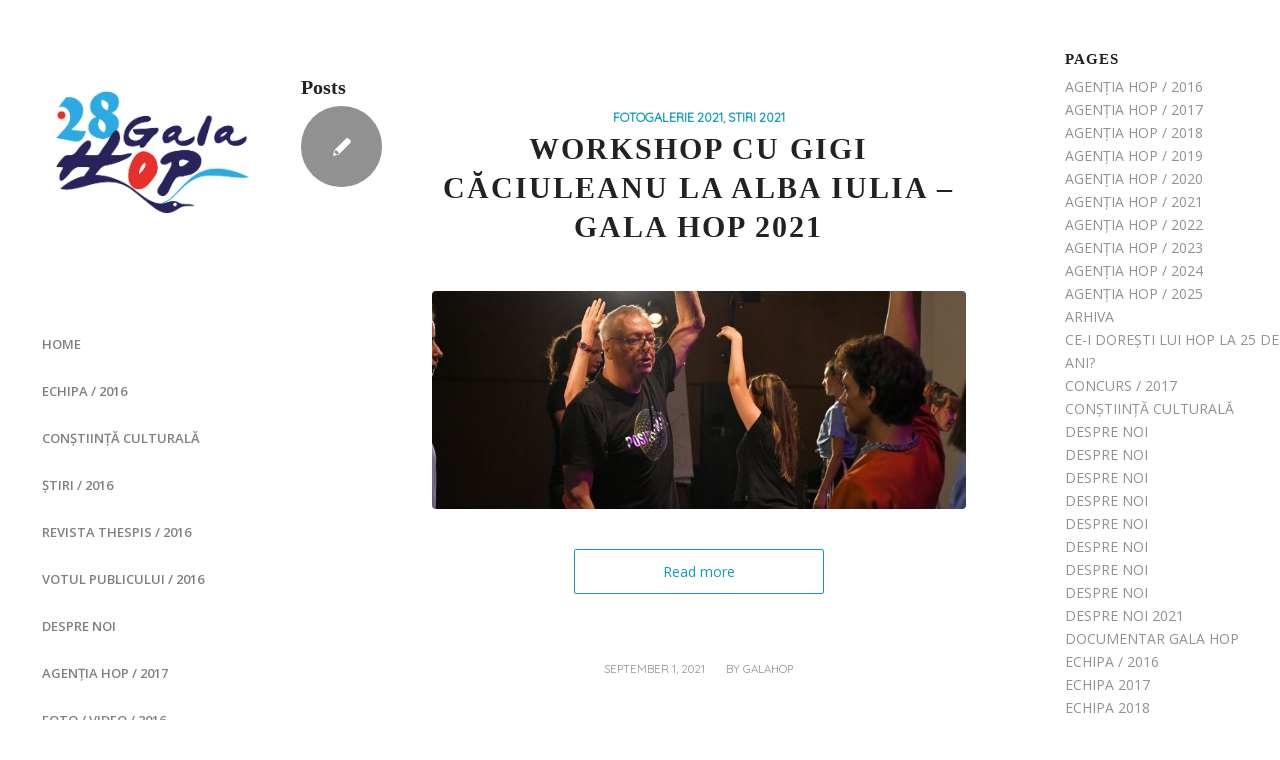

--- FILE ---
content_type: text/html; charset=UTF-8
request_url: https://galahop.uniter.ro/tag/alba-iulia/page/3/
body_size: 12574
content:
<!DOCTYPE html>
<html lang="en-GB" class="html_stretched responsive av-preloader-disabled av-default-lightbox  html_header_left html_header_sidebar html_logo_left html_menu_right html_slim html_disabled html_mobile_menu_phone html_content_align_left html_elegant-blog html_av-submenu-hidden html_av-submenu-display-click html_av-overlay-side html_av-overlay-side-classic html_av-submenu-noclone html_entry_id_14494 av-no-preview html_text_menu_active ">
<head>
<meta charset="UTF-8" />
<meta property="og:url" content="https://galahop.uniter.ro/workshop-gigi-caciuleanu-2021/" />
<meta property="og:image" content="https://galahop.uniter.ro/wp-content/uploads/2021/09/DSC_9311_mic.jpg" />
<meta name="robots" content="noindex, follow" />


<!-- mobile setting -->
<meta name="viewport" content="width=device-width, initial-scale=1, maximum-scale=1">

<!-- Scripts/CSS and wp_head hook -->
<title>Alba Iulia &#8211; Page 3 &#8211; Gala Hop</title>
<meta name='robots' content='max-image-preview:large' />
	<style>img:is([sizes="auto" i], [sizes^="auto," i]) { contain-intrinsic-size: 3000px 1500px }</style>
	<link rel='dns-prefetch' href='//maxcdn.bootstrapcdn.com' />
<link rel="alternate" type="application/rss+xml" title="Gala Hop &raquo; Feed" href="https://galahop.uniter.ro/feed/" />
<link rel="alternate" type="application/rss+xml" title="Gala Hop &raquo; Comments Feed" href="https://galahop.uniter.ro/comments/feed/" />
<link rel="alternate" type="application/rss+xml" title="Gala Hop &raquo; Alba Iulia Tag Feed" href="https://galahop.uniter.ro/tag/alba-iulia/feed/" />

<!-- google webfont font replacement -->

			<script type='text/javascript'>
			if(!document.cookie.match(/aviaPrivacyGoogleWebfontsDisabled/)){
				(function() {
					var f = document.createElement('link');
					
					f.type 	= 'text/css';
					f.rel 	= 'stylesheet';
					f.href 	= '//fonts.googleapis.com/css?family=Quicksand%7COpen+Sans:400,600';
					f.id 	= 'avia-google-webfont';
					
					document.getElementsByTagName('head')[0].appendChild(f);
				})();
			}
			</script>
			<script type="text/javascript">
/* <![CDATA[ */
window._wpemojiSettings = {"baseUrl":"https:\/\/s.w.org\/images\/core\/emoji\/15.0.3\/72x72\/","ext":".png","svgUrl":"https:\/\/s.w.org\/images\/core\/emoji\/15.0.3\/svg\/","svgExt":".svg","source":{"concatemoji":"https:\/\/galahop.uniter.ro\/wp-includes\/js\/wp-emoji-release.min.js?ver=6.7.4"}};
/*! This file is auto-generated */
!function(i,n){var o,s,e;function c(e){try{var t={supportTests:e,timestamp:(new Date).valueOf()};sessionStorage.setItem(o,JSON.stringify(t))}catch(e){}}function p(e,t,n){e.clearRect(0,0,e.canvas.width,e.canvas.height),e.fillText(t,0,0);var t=new Uint32Array(e.getImageData(0,0,e.canvas.width,e.canvas.height).data),r=(e.clearRect(0,0,e.canvas.width,e.canvas.height),e.fillText(n,0,0),new Uint32Array(e.getImageData(0,0,e.canvas.width,e.canvas.height).data));return t.every(function(e,t){return e===r[t]})}function u(e,t,n){switch(t){case"flag":return n(e,"\ud83c\udff3\ufe0f\u200d\u26a7\ufe0f","\ud83c\udff3\ufe0f\u200b\u26a7\ufe0f")?!1:!n(e,"\ud83c\uddfa\ud83c\uddf3","\ud83c\uddfa\u200b\ud83c\uddf3")&&!n(e,"\ud83c\udff4\udb40\udc67\udb40\udc62\udb40\udc65\udb40\udc6e\udb40\udc67\udb40\udc7f","\ud83c\udff4\u200b\udb40\udc67\u200b\udb40\udc62\u200b\udb40\udc65\u200b\udb40\udc6e\u200b\udb40\udc67\u200b\udb40\udc7f");case"emoji":return!n(e,"\ud83d\udc26\u200d\u2b1b","\ud83d\udc26\u200b\u2b1b")}return!1}function f(e,t,n){var r="undefined"!=typeof WorkerGlobalScope&&self instanceof WorkerGlobalScope?new OffscreenCanvas(300,150):i.createElement("canvas"),a=r.getContext("2d",{willReadFrequently:!0}),o=(a.textBaseline="top",a.font="600 32px Arial",{});return e.forEach(function(e){o[e]=t(a,e,n)}),o}function t(e){var t=i.createElement("script");t.src=e,t.defer=!0,i.head.appendChild(t)}"undefined"!=typeof Promise&&(o="wpEmojiSettingsSupports",s=["flag","emoji"],n.supports={everything:!0,everythingExceptFlag:!0},e=new Promise(function(e){i.addEventListener("DOMContentLoaded",e,{once:!0})}),new Promise(function(t){var n=function(){try{var e=JSON.parse(sessionStorage.getItem(o));if("object"==typeof e&&"number"==typeof e.timestamp&&(new Date).valueOf()<e.timestamp+604800&&"object"==typeof e.supportTests)return e.supportTests}catch(e){}return null}();if(!n){if("undefined"!=typeof Worker&&"undefined"!=typeof OffscreenCanvas&&"undefined"!=typeof URL&&URL.createObjectURL&&"undefined"!=typeof Blob)try{var e="postMessage("+f.toString()+"("+[JSON.stringify(s),u.toString(),p.toString()].join(",")+"));",r=new Blob([e],{type:"text/javascript"}),a=new Worker(URL.createObjectURL(r),{name:"wpTestEmojiSupports"});return void(a.onmessage=function(e){c(n=e.data),a.terminate(),t(n)})}catch(e){}c(n=f(s,u,p))}t(n)}).then(function(e){for(var t in e)n.supports[t]=e[t],n.supports.everything=n.supports.everything&&n.supports[t],"flag"!==t&&(n.supports.everythingExceptFlag=n.supports.everythingExceptFlag&&n.supports[t]);n.supports.everythingExceptFlag=n.supports.everythingExceptFlag&&!n.supports.flag,n.DOMReady=!1,n.readyCallback=function(){n.DOMReady=!0}}).then(function(){return e}).then(function(){var e;n.supports.everything||(n.readyCallback(),(e=n.source||{}).concatemoji?t(e.concatemoji):e.wpemoji&&e.twemoji&&(t(e.twemoji),t(e.wpemoji)))}))}((window,document),window._wpemojiSettings);
/* ]]> */
</script>
<link rel='stylesheet' id='avia-grid-css' href='https://galahop.uniter.ro/wp-content/themes/enfold/css/grid.css?ver=4.4.1' type='text/css' media='all' />
<link rel='stylesheet' id='avia-base-css' href='https://galahop.uniter.ro/wp-content/themes/enfold/css/base.css?ver=4.4.1' type='text/css' media='all' />
<link rel='stylesheet' id='avia-layout-css' href='https://galahop.uniter.ro/wp-content/themes/enfold/css/layout.css?ver=4.4.1' type='text/css' media='all' />
<link rel='stylesheet' id='avia-module-audioplayer-css' href='https://galahop.uniter.ro/wp-content/themes/enfold/config-templatebuilder/avia-shortcodes/audio-player/audio-player.css?ver=6.7.4' type='text/css' media='all' />
<link rel='stylesheet' id='avia-module-blog-css' href='https://galahop.uniter.ro/wp-content/themes/enfold/config-templatebuilder/avia-shortcodes/blog/blog.css?ver=6.7.4' type='text/css' media='all' />
<link rel='stylesheet' id='avia-module-postslider-css' href='https://galahop.uniter.ro/wp-content/themes/enfold/config-templatebuilder/avia-shortcodes/postslider/postslider.css?ver=6.7.4' type='text/css' media='all' />
<link rel='stylesheet' id='avia-module-button-css' href='https://galahop.uniter.ro/wp-content/themes/enfold/config-templatebuilder/avia-shortcodes/buttons/buttons.css?ver=6.7.4' type='text/css' media='all' />
<link rel='stylesheet' id='avia-module-buttonrow-css' href='https://galahop.uniter.ro/wp-content/themes/enfold/config-templatebuilder/avia-shortcodes/buttonrow/buttonrow.css?ver=6.7.4' type='text/css' media='all' />
<link rel='stylesheet' id='avia-module-button-fullwidth-css' href='https://galahop.uniter.ro/wp-content/themes/enfold/config-templatebuilder/avia-shortcodes/buttons_fullwidth/buttons_fullwidth.css?ver=6.7.4' type='text/css' media='all' />
<link rel='stylesheet' id='avia-module-catalogue-css' href='https://galahop.uniter.ro/wp-content/themes/enfold/config-templatebuilder/avia-shortcodes/catalogue/catalogue.css?ver=6.7.4' type='text/css' media='all' />
<link rel='stylesheet' id='avia-module-comments-css' href='https://galahop.uniter.ro/wp-content/themes/enfold/config-templatebuilder/avia-shortcodes/comments/comments.css?ver=6.7.4' type='text/css' media='all' />
<link rel='stylesheet' id='avia-module-contact-css' href='https://galahop.uniter.ro/wp-content/themes/enfold/config-templatebuilder/avia-shortcodes/contact/contact.css?ver=6.7.4' type='text/css' media='all' />
<link rel='stylesheet' id='avia-module-slideshow-css' href='https://galahop.uniter.ro/wp-content/themes/enfold/config-templatebuilder/avia-shortcodes/slideshow/slideshow.css?ver=6.7.4' type='text/css' media='all' />
<link rel='stylesheet' id='avia-module-slideshow-contentpartner-css' href='https://galahop.uniter.ro/wp-content/themes/enfold/config-templatebuilder/avia-shortcodes/contentslider/contentslider.css?ver=6.7.4' type='text/css' media='all' />
<link rel='stylesheet' id='avia-module-countdown-css' href='https://galahop.uniter.ro/wp-content/themes/enfold/config-templatebuilder/avia-shortcodes/countdown/countdown.css?ver=6.7.4' type='text/css' media='all' />
<link rel='stylesheet' id='avia-module-gallery-css' href='https://galahop.uniter.ro/wp-content/themes/enfold/config-templatebuilder/avia-shortcodes/gallery/gallery.css?ver=6.7.4' type='text/css' media='all' />
<link rel='stylesheet' id='avia-module-gallery-hor-css' href='https://galahop.uniter.ro/wp-content/themes/enfold/config-templatebuilder/avia-shortcodes/gallery_horizontal/gallery_horizontal.css?ver=6.7.4' type='text/css' media='all' />
<link rel='stylesheet' id='avia-module-maps-css' href='https://galahop.uniter.ro/wp-content/themes/enfold/config-templatebuilder/avia-shortcodes/google_maps/google_maps.css?ver=6.7.4' type='text/css' media='all' />
<link rel='stylesheet' id='avia-module-gridrow-css' href='https://galahop.uniter.ro/wp-content/themes/enfold/config-templatebuilder/avia-shortcodes/grid_row/grid_row.css?ver=6.7.4' type='text/css' media='all' />
<link rel='stylesheet' id='avia-module-heading-css' href='https://galahop.uniter.ro/wp-content/themes/enfold/config-templatebuilder/avia-shortcodes/heading/heading.css?ver=6.7.4' type='text/css' media='all' />
<link rel='stylesheet' id='avia-module-rotator-css' href='https://galahop.uniter.ro/wp-content/themes/enfold/config-templatebuilder/avia-shortcodes/headline_rotator/headline_rotator.css?ver=6.7.4' type='text/css' media='all' />
<link rel='stylesheet' id='avia-module-hr-css' href='https://galahop.uniter.ro/wp-content/themes/enfold/config-templatebuilder/avia-shortcodes/hr/hr.css?ver=6.7.4' type='text/css' media='all' />
<link rel='stylesheet' id='avia-module-icon-css' href='https://galahop.uniter.ro/wp-content/themes/enfold/config-templatebuilder/avia-shortcodes/icon/icon.css?ver=6.7.4' type='text/css' media='all' />
<link rel='stylesheet' id='avia-module-iconbox-css' href='https://galahop.uniter.ro/wp-content/themes/enfold/config-templatebuilder/avia-shortcodes/iconbox/iconbox.css?ver=6.7.4' type='text/css' media='all' />
<link rel='stylesheet' id='avia-module-iconlist-css' href='https://galahop.uniter.ro/wp-content/themes/enfold/config-templatebuilder/avia-shortcodes/iconlist/iconlist.css?ver=6.7.4' type='text/css' media='all' />
<link rel='stylesheet' id='avia-module-image-css' href='https://galahop.uniter.ro/wp-content/themes/enfold/config-templatebuilder/avia-shortcodes/image/image.css?ver=6.7.4' type='text/css' media='all' />
<link rel='stylesheet' id='avia-module-hotspot-css' href='https://galahop.uniter.ro/wp-content/themes/enfold/config-templatebuilder/avia-shortcodes/image_hotspots/image_hotspots.css?ver=6.7.4' type='text/css' media='all' />
<link rel='stylesheet' id='avia-module-magazine-css' href='https://galahop.uniter.ro/wp-content/themes/enfold/config-templatebuilder/avia-shortcodes/magazine/magazine.css?ver=6.7.4' type='text/css' media='all' />
<link rel='stylesheet' id='avia-module-masonry-css' href='https://galahop.uniter.ro/wp-content/themes/enfold/config-templatebuilder/avia-shortcodes/masonry_entries/masonry_entries.css?ver=6.7.4' type='text/css' media='all' />
<link rel='stylesheet' id='avia-siteloader-css' href='https://galahop.uniter.ro/wp-content/themes/enfold/css/avia-snippet-site-preloader.css?ver=6.7.4' type='text/css' media='all' />
<link rel='stylesheet' id='avia-module-menu-css' href='https://galahop.uniter.ro/wp-content/themes/enfold/config-templatebuilder/avia-shortcodes/menu/menu.css?ver=6.7.4' type='text/css' media='all' />
<link rel='stylesheet' id='avia-modfule-notification-css' href='https://galahop.uniter.ro/wp-content/themes/enfold/config-templatebuilder/avia-shortcodes/notification/notification.css?ver=6.7.4' type='text/css' media='all' />
<link rel='stylesheet' id='avia-module-numbers-css' href='https://galahop.uniter.ro/wp-content/themes/enfold/config-templatebuilder/avia-shortcodes/numbers/numbers.css?ver=6.7.4' type='text/css' media='all' />
<link rel='stylesheet' id='avia-module-portfolio-css' href='https://galahop.uniter.ro/wp-content/themes/enfold/config-templatebuilder/avia-shortcodes/portfolio/portfolio.css?ver=6.7.4' type='text/css' media='all' />
<link rel='stylesheet' id='avia-module-progress-bar-css' href='https://galahop.uniter.ro/wp-content/themes/enfold/config-templatebuilder/avia-shortcodes/progressbar/progressbar.css?ver=6.7.4' type='text/css' media='all' />
<link rel='stylesheet' id='avia-module-promobox-css' href='https://galahop.uniter.ro/wp-content/themes/enfold/config-templatebuilder/avia-shortcodes/promobox/promobox.css?ver=6.7.4' type='text/css' media='all' />
<link rel='stylesheet' id='avia-module-slideshow-accordion-css' href='https://galahop.uniter.ro/wp-content/themes/enfold/config-templatebuilder/avia-shortcodes/slideshow_accordion/slideshow_accordion.css?ver=6.7.4' type='text/css' media='all' />
<link rel='stylesheet' id='avia-module-slideshow-feature-image-css' href='https://galahop.uniter.ro/wp-content/themes/enfold/config-templatebuilder/avia-shortcodes/slideshow_feature_image/slideshow_feature_image.css?ver=6.7.4' type='text/css' media='all' />
<link rel='stylesheet' id='avia-module-slideshow-fullsize-css' href='https://galahop.uniter.ro/wp-content/themes/enfold/config-templatebuilder/avia-shortcodes/slideshow_fullsize/slideshow_fullsize.css?ver=6.7.4' type='text/css' media='all' />
<link rel='stylesheet' id='avia-module-slideshow-fullscreen-css' href='https://galahop.uniter.ro/wp-content/themes/enfold/config-templatebuilder/avia-shortcodes/slideshow_fullscreen/slideshow_fullscreen.css?ver=6.7.4' type='text/css' media='all' />
<link rel='stylesheet' id='avia-module-slideshow-ls-css' href='https://galahop.uniter.ro/wp-content/themes/enfold/config-templatebuilder/avia-shortcodes/slideshow_layerslider/slideshow_layerslider.css?ver=6.7.4' type='text/css' media='all' />
<link rel='stylesheet' id='avia-module-social-css' href='https://galahop.uniter.ro/wp-content/themes/enfold/config-templatebuilder/avia-shortcodes/social_share/social_share.css?ver=6.7.4' type='text/css' media='all' />
<link rel='stylesheet' id='avia-module-tabsection-css' href='https://galahop.uniter.ro/wp-content/themes/enfold/config-templatebuilder/avia-shortcodes/tab_section/tab_section.css?ver=6.7.4' type='text/css' media='all' />
<link rel='stylesheet' id='avia-module-table-css' href='https://galahop.uniter.ro/wp-content/themes/enfold/config-templatebuilder/avia-shortcodes/table/table.css?ver=6.7.4' type='text/css' media='all' />
<link rel='stylesheet' id='avia-module-tabs-css' href='https://galahop.uniter.ro/wp-content/themes/enfold/config-templatebuilder/avia-shortcodes/tabs/tabs.css?ver=6.7.4' type='text/css' media='all' />
<link rel='stylesheet' id='avia-module-team-css' href='https://galahop.uniter.ro/wp-content/themes/enfold/config-templatebuilder/avia-shortcodes/team/team.css?ver=6.7.4' type='text/css' media='all' />
<link rel='stylesheet' id='avia-module-testimonials-css' href='https://galahop.uniter.ro/wp-content/themes/enfold/config-templatebuilder/avia-shortcodes/testimonials/testimonials.css?ver=6.7.4' type='text/css' media='all' />
<link rel='stylesheet' id='avia-module-timeline-css' href='https://galahop.uniter.ro/wp-content/themes/enfold/config-templatebuilder/avia-shortcodes/timeline/timeline.css?ver=6.7.4' type='text/css' media='all' />
<link rel='stylesheet' id='avia-module-toggles-css' href='https://galahop.uniter.ro/wp-content/themes/enfold/config-templatebuilder/avia-shortcodes/toggles/toggles.css?ver=6.7.4' type='text/css' media='all' />
<link rel='stylesheet' id='avia-module-video-css' href='https://galahop.uniter.ro/wp-content/themes/enfold/config-templatebuilder/avia-shortcodes/video/video.css?ver=6.7.4' type='text/css' media='all' />
<style id='wp-emoji-styles-inline-css' type='text/css'>

	img.wp-smiley, img.emoji {
		display: inline !important;
		border: none !important;
		box-shadow: none !important;
		height: 1em !important;
		width: 1em !important;
		margin: 0 0.07em !important;
		vertical-align: -0.1em !important;
		background: none !important;
		padding: 0 !important;
	}
</style>
<link rel='stylesheet' id='sn-fontAwesome-css-css' href='//maxcdn.bootstrapcdn.com/font-awesome/4.2.0/css/font-awesome.min.css?ver=1.1' type='text/css' media='all' />
<link rel='stylesheet' id='sn-animate-css-css' href='https://galahop.uniter.ro/wp-content/plugins/dynamic-menu-manager/duogeek/inc/animate.css?ver=1.1' type='text/css' media='all' />
<link rel='stylesheet' id='dg-grid-css-css' href='https://galahop.uniter.ro/wp-content/plugins/dynamic-menu-manager/duogeek/inc/dg-grid.css?ver=1.1' type='text/css' media='all' />
<link rel='stylesheet' id='youtube-live-css' href='https://galahop.uniter.ro/wp-content/plugins/youtube-live-stream-auto-embed/assets/css/youtube-live-style.css?ver=6.7.4' type='text/css' media='all' />
<link rel='stylesheet' id='avia-scs-css' href='https://galahop.uniter.ro/wp-content/themes/enfold/css/shortcodes.css?ver=4.4.1' type='text/css' media='all' />
<link rel='stylesheet' id='avia-popup-css-css' href='https://galahop.uniter.ro/wp-content/themes/enfold/js/aviapopup/magnific-popup.css?ver=4.4.1' type='text/css' media='screen' />
<link rel='stylesheet' id='avia-lightbox-css' href='https://galahop.uniter.ro/wp-content/themes/enfold/css/avia-snippet-lightbox.css?ver=4.4.1' type='text/css' media='screen' />
<link rel='stylesheet' id='avia-widget-css-css' href='https://galahop.uniter.ro/wp-content/themes/enfold/css/avia-snippet-widget.css?ver=4.4.1' type='text/css' media='screen' />
<link rel='stylesheet' id='avia-dynamic-css' href='https://galahop.uniter.ro/wp-content/uploads/dynamic_avia/enfold.css?ver=68418217e4fd4' type='text/css' media='all' />
<link rel='stylesheet' id='avia-custom-css' href='https://galahop.uniter.ro/wp-content/themes/enfold/css/custom.css?ver=4.4.1' type='text/css' media='all' />
<script type="text/javascript" src="https://galahop.uniter.ro/wp-includes/js/jquery/jquery.min.js?ver=3.7.1" id="jquery-core-js"></script>
<script type="text/javascript" src="https://galahop.uniter.ro/wp-includes/js/jquery/jquery-migrate.min.js?ver=3.4.1" id="jquery-migrate-js"></script>
<script type="text/javascript" src="https://galahop.uniter.ro/wp-content/themes/enfold/js/avia-compat.js?ver=4.4.1" id="avia-compat-js"></script>
<link rel="https://api.w.org/" href="https://galahop.uniter.ro/wp-json/" /><link rel="alternate" title="JSON" type="application/json" href="https://galahop.uniter.ro/wp-json/wp/v2/tags/250" /><link rel="EditURI" type="application/rsd+xml" title="RSD" href="https://galahop.uniter.ro/xmlrpc.php?rsd" />
<meta name="generator" content="WordPress 6.7.4" />
<!-- Google tag (gtag.js) -->
<script async src="https://www.googletagmanager.com/gtag/js?id=G-ELVBZGFY6Q"></script>
<script>
  window.dataLayer = window.dataLayer || [];
  function gtag(){dataLayer.push(arguments);}
  gtag('js', new Date());

  gtag('config', 'G-ELVBZGFY6Q');
</script>
        <script type="text/javascript">
            var jQueryMigrateHelperHasSentDowngrade = false;

			window.onerror = function( msg, url, line, col, error ) {
				// Break out early, do not processing if a downgrade reqeust was already sent.
				if ( jQueryMigrateHelperHasSentDowngrade ) {
					return true;
                }

				var xhr = new XMLHttpRequest();
				var nonce = '1d178188b0';
				var jQueryFunctions = [
					'andSelf',
					'browser',
					'live',
					'boxModel',
					'support.boxModel',
					'size',
					'swap',
					'clean',
					'sub',
                ];
				var match_pattern = /\)\.(.+?) is not a function/;
                var erroredFunction = msg.match( match_pattern );

                // If there was no matching functions, do not try to downgrade.
                if ( null === erroredFunction || typeof erroredFunction !== 'object' || typeof erroredFunction[1] === "undefined" || -1 === jQueryFunctions.indexOf( erroredFunction[1] ) ) {
                    return true;
                }

                // Set that we've now attempted a downgrade request.
                jQueryMigrateHelperHasSentDowngrade = true;

				xhr.open( 'POST', 'https://galahop.uniter.ro/wp-admin/admin-ajax.php' );
				xhr.setRequestHeader( 'Content-Type', 'application/x-www-form-urlencoded' );
				xhr.onload = function () {
					var response,
                        reload = false;

					if ( 200 === xhr.status ) {
                        try {
                        	response = JSON.parse( xhr.response );

                        	reload = response.data.reload;
                        } catch ( e ) {
                        	reload = false;
                        }
                    }

					// Automatically reload the page if a deprecation caused an automatic downgrade, ensure visitors get the best possible experience.
					if ( reload ) {
						location.reload();
                    }
				};

				xhr.send( encodeURI( 'action=jquery-migrate-downgrade-version&_wpnonce=' + nonce ) );

				// Suppress error alerts in older browsers
				return true;
			}
        </script>

		<link rel="profile" href="http://gmpg.org/xfn/11" />
<link rel="alternate" type="application/rss+xml" title="Gala Hop RSS2 Feed" href="https://galahop.uniter.ro/feed/" />
<link rel="pingback" href="https://galahop.uniter.ro/xmlrpc.php" />
<!--[if lt IE 9]><script src="https://galahop.uniter.ro/wp-content/themes/enfold/js/html5shiv.js"></script><![endif]-->
<link rel="icon" href="https://galahop.uniter.ro/wp-content/uploads/2025/06/Logo-Hop-5.06.2025-01-1030x1030.png" type="image/png">
		<style type="text/css" id="wp-custom-css">
			body.page-id-12103 #after_layer_slider_1 iframe, body.page-id-13585 #after_layer_slider_1 iframe {
	    height: inherit !important;
}
.html_header_sidebar.html_content_align_left .container {
    float: none;
    width: 100%;
    max-width: 100%;
    padding: 0;
}
.totalpoll-choice-content p {
	text-transform:uppercase;
	text-align:center;
}

#top.postid-21910 .gallery .gallery-item {
	height:100%;
	width:100%;
}
#top.postid-21910 .gallery .gallery-item img {
	height:250px;
	object-fit:cover;
}
#top.postid-21910 .gallery {
  display: grid;
  grid-template-columns: repeat(3, 1fr);
  gap: 20px; 
}
#top.postid-21910 .gallery-size-gallery {
	float:left;
	width:100%;
}
#top.postid-21910 .gallery br {
	display:none;
}
#custom_html-5 {
	padding:0 40px !important;
}

.social ul li{
	display:inline;
	margin-right:10px;
}
.social ul li:last-child {
	margin-right:0;
}
.social ul li i {
	font-size:25px;
	    color: #312E5E;
}
#after_layer_slider_1 iframe {
	height:100% !important;
}
.totalpoll-poll-container img {
	margin-bottom:10px !important;
	width:100% !important;
	float:none;
}
.totalpoll-choice-label span {
	font-size:16px !important;
}
span.totalpoll-result-text {
    color: #e73838 !important;
    font-size: 14px !important;
}
.page-id-12187 .totalpoll-choice-media img, .page-id-13583 .totalpoll-choice-media img{
	width:100%;
	height:350px;
	object-fit:cover;
}
.special-item img {
 height:auto !important;
	float:none !important;
}

.page-id-12356 #after_layer_slider_1 iframe {
    width: 100%;
    height: inherit;
}

#top .container .av-masonry.av-large-gap {
 margin-top:30px;
}

.html_header_sidebar #header .av-main-nav > li > a {
	text-transform:uppercase;
}
	.socialMobile { 
  display:none;
}

@media (min-width:1400px) {
	#av-masonry-1-item-7922 {
	left:25% !important;
}
#av-masonry-1-item-7927 {
	left:0 !important;
	top:250px !Important;
} 
}

@media (max-width:425px) {
	.container .av-content-full.units {
		padding:0;
	}
	
	#top.postid-21910 .gallery {
  grid-template-columns: repeat(2, 1fr);
}
	
	#top.postid-21910 .gallery .gallery-item img {
	height:150px;
}
	
	#top.postid-21910	.entry-content-wrapper div li {
		margin-right:15px;
	}
	.responsive #top #wrap_all .container {
    width: 100%;
    max-width: 100%; 
	}
	.html_header_sidebar #top #header_main {
		z-index:99999;
	}
	.socialMobile {
	 position:relative; 
	z-index:999;
	text-align:center;
	display:block;
}
	.socialMobile ul li{
	display:inline;
	margin-right:10px;
}
.socialMobile ul li:last-child {
	margin-right:0;
}
.socialMobile ul li i {
	font-size:25px;
	    color: #312E5E;
} 
	.socialMobile ul {
		margin: 0;
    padding-top: 10px;
	}
}		</style>
		<style type='text/css'>
@font-face {font-family: 'entypo-fontello'; font-weight: normal; font-style: normal;
src: url('https://galahop.uniter.ro/wp-content/themes/enfold/config-templatebuilder/avia-template-builder/assets/fonts/entypo-fontello.eot');
src: url('https://galahop.uniter.ro/wp-content/themes/enfold/config-templatebuilder/avia-template-builder/assets/fonts/entypo-fontello.eot?#iefix') format('embedded-opentype'), 
url('https://galahop.uniter.ro/wp-content/themes/enfold/config-templatebuilder/avia-template-builder/assets/fonts/entypo-fontello.woff') format('woff'), 
url('https://galahop.uniter.ro/wp-content/themes/enfold/config-templatebuilder/avia-template-builder/assets/fonts/entypo-fontello.ttf') format('truetype'), 
url('https://galahop.uniter.ro/wp-content/themes/enfold/config-templatebuilder/avia-template-builder/assets/fonts/entypo-fontello.svg#entypo-fontello') format('svg');
} #top .avia-font-entypo-fontello, body .avia-font-entypo-fontello, html body [data-av_iconfont='entypo-fontello']:before{ font-family: 'entypo-fontello'; }
</style>

<!--
Debugging Info for Theme support: 

Theme: Enfold
Version: 4.4.1
Installed: enfold
AviaFramework Version: 4.7
AviaBuilder Version: 0.9.5
aviaElementManager Version: 1.0.1
ML:512-PU:16-PLA:19
WP:6.7.4
Compress: CSS:disabled - JS:disabled
Updates: enabled
PLAu:18
-->
<meta name="viewport" content="width=device-width, user-scalable=yes, initial-scale=1.0, minimum-scale=0.1, maximum-scale=10.0">

</head>




<body id="top" class="archive paged tag tag-alba-iulia tag-250 paged-3 tag-paged-3  rtl_columns stretched quicksand open_sans no_sidebar_border" itemscope="itemscope" itemtype="https://schema.org/WebPage" >

	
	<div id='wrap_all'>

	
<header id='header' class='all_colors header_color light_bg_color  av_header_left av_header_sidebar av_never_sticky'  role="banner" itemscope="itemscope" itemtype="https://schema.org/WPHeader" >

		<div  id='header_main' class='container_wrap container_wrap_logo'>
	
        <div class='container av-logo-container'><div class='inner-container'><span class='logo'><a href='https://galahop.uniter.ro/'><img height='100' width='300' src='https://galahop.uniter.ro/wp-content/uploads/2025/06/Logo-Hop-5.06.2025-01-1030x1030.png' alt='Gala Hop' /></a></span><nav class='main_menu' data-selectname='Select a page'  role="navigation" itemscope="itemscope" itemtype="https://schema.org/SiteNavigationElement" ><div class='avia-menu fallback_menu av-main-nav-wrap'><ul id='avia-menu' class='menu avia_mega av-main-nav'><li class='menu-item'><a href='https://galahop.uniter.ro'>Home</a></li><li class="page_item menu-item page-item-248"><a href="https://galahop.uniter.ro/echipa-2016/">ECHIPA / 2016</a></li>
<li class="page_item menu-item page-item-263"><a href="https://galahop.uniter.ro/constiinta-culturala/">CONȘTIINȚĂ CULTURALĂ</a></li>
<li class="page_item menu-item page-item-532"><a href="https://galahop.uniter.ro/stiri-2016/">ȘTIRI / 2016</a></li>
<li class="page_item menu-item page-item-616"><a href="https://galahop.uniter.ro/thespis-2016/">REVISTA THESPIS / 2016</a></li>
<li class="page_item menu-item page-item-1809"><a href="https://galahop.uniter.ro/vot/">VOTUL PUBLICULUI / 2016</a></li>
<li class="page_item menu-item page-item-5723"><a href="https://galahop.uniter.ro/despre-noi-2/">DESPRE NOI</a></li>
<li class="page_item menu-item page-item-5519"><a href="https://galahop.uniter.ro/agentia-hop-2017/">AGENȚIA HOP / 2017</a></li>
<li class="page_item menu-item page-item-1316"><a href="https://galahop.uniter.ro/galerie-foto-2016/">FOTO / VIDEO / 2016</a></li>
<li class="page_item menu-item page-item-1878"><a href="https://galahop.uniter.ro/hop-in-presa-2016/">HOP IN PRESĂ / 2016</a></li>
<li class="page_item menu-item page-item-2042"><a href="https://galahop.uniter.ro/agentia-hop-2016/">AGENȚIA HOP / 2016</a></li>
<li class="page_item menu-item page-item-5439"><a href="https://galahop.uniter.ro/echipa-2017/">ECHIPA 2017</a></li>
<li class="page_item menu-item page-item-2638"><a href="https://galahop.uniter.ro/parteneri-2016/">PARTENERI / 2016</a></li>
<li class="page_item menu-item page-item-2831"><a href="https://galahop.uniter.ro/program-2016/">PROGRAM / 2016</a></li>
<li class="page_item menu-item page-item-5290"><a href="https://galahop.uniter.ro/foto-video-2017/">FOTO / VIDEO / 2017</a></li>
<li class="page_item menu-item page-item-5489"><a href="https://galahop.uniter.ro/parteneri-2017/">PARTENERI 2017</a></li>
<li class="page_item menu-item page-item-5015"><a href="https://galahop.uniter.ro/arhiva-new/">ARHIVA</a></li>
<li class="page_item menu-item page-item-5932"><a href="https://galahop.uniter.ro/concurs-2017/">CONCURS / 2017</a></li>
<li class="page_item menu-item page-item-5112"><a href="https://galahop.uniter.ro/stiri-2017/">STIRI / 2017</a></li>
<li class="page_item menu-item page-item-5084"><a href="https://galahop.uniter.ro/revista-thespis-2017/">REVISTA THESPIS / 2017</a></li>
<li class="page_item menu-item page-item-5002"><a href="https://galahop.uniter.ro/preselectia2017/">PRESELECTIA / 2017</a></li>
<li class="page_item menu-item page-item-6242"><a href="https://galahop.uniter.ro/votul-publicului/">VOTUL PUBLICULUI</a></li>
<li class="page_item menu-item page-item-6273"><a href="https://galahop.uniter.ro/vot-2017/">VOT 2017</a></li>
<li class="page_item menu-item page-item-6534"><a href="https://galahop.uniter.ro/test-video/">test video</a></li>
<li class="page_item menu-item page-item-7504"><a href="https://galahop.uniter.ro/preselectie-2018/">PRESELECȚIE 2018</a></li>
<li class="page_item menu-item page-item-7517"><a href="https://galahop.uniter.ro/stiri-2018/">STIRI 2018</a></li>
<li class="page_item menu-item page-item-7894"><a href="https://galahop.uniter.ro/votul-publicului-2018/">VOTUL PUBLICULUI 2018</a></li>
<li class="page_item menu-item page-item-7601"><a href="https://galahop.uniter.ro/revista-thespis-2018/">REVISTA THESPIS 2018</a></li>
<li class="page_item menu-item page-item-7707"><a href="https://galahop.uniter.ro/echipa-2018/">ECHIPA 2018</a></li>
<li class="page_item menu-item page-item-7738"><a href="https://galahop.uniter.ro/preselectie-2019/">PRESELECȚIE 2019</a></li>
<li class="page_item menu-item page-item-7746"><a href="https://galahop.uniter.ro/agentia-hop-2018/">AGENȚIA HOP / 2018</a></li>
<li class="page_item menu-item page-item-7871"><a href="https://galahop.uniter.ro/parteneri-2018/">PARTENERI 2018</a></li>
<li class="page_item menu-item page-item-7945"><a href="https://galahop.uniter.ro/documentar-gala-hop/">DOCUMENTAR GALA HOP</a></li>
<li class="page_item menu-item page-item-7968"><a href="https://galahop.uniter.ro/program-2018/">PROGRAM / 2018</a></li>
<li class="page_item menu-item page-item-8030"><a href="https://galahop.uniter.ro/parteneri-2019/">PARTENERI 2019</a></li>
<li class="page_item menu-item page-item-8294"><a href="https://galahop.uniter.ro/vot-2018/">VOT 2018</a></li>
<li class="page_item menu-item page-item-8304"><a href="https://galahop.uniter.ro/votul-publicului-2019/">VOTUL PUBLICULUI 2019</a></li>
<li class="page_item menu-item page-item-8305"><a href="https://galahop.uniter.ro/foto-video-2018/">FOTO / VIDEO / 2018</a></li>
<li class="page_item menu-item page-item-8895"><a href="https://galahop.uniter.ro/home-2019/">HOME 2019</a></li>
<li class="page_item menu-item page-item-8909"><a href="https://galahop.uniter.ro/echipa-2019/">ECHIPA 2019</a></li>
<li class="page_item menu-item page-item-8913"><a href="https://galahop.uniter.ro/foto-video-2019/">FOTO / VIDEO / 2019</a></li>
<li class="page_item menu-item page-item-8918"><a href="https://galahop.uniter.ro/agentia-hop-2019/">AGENȚIA HOP / 2019</a></li>
<li class="page_item menu-item page-item-8922"><a href="https://galahop.uniter.ro/stiri-2019/">STIRI 2019</a></li>
<li class="page_item menu-item page-item-8928"><a href="https://galahop.uniter.ro/despre-noi-2019/">DESPRE NOI</a></li>
<li class="page_item menu-item page-item-9276"><a href="https://galahop.uniter.ro/revista-thespis-2019/">REVISTA THESPIS 2019</a></li>
<li class="page_item menu-item page-item-9571"><a href="https://galahop.uniter.ro/program-2019/">PROGRAM / 2019</a></li>
<li class="page_item menu-item page-item-9608"><a href="https://galahop.uniter.ro/home-2019-video/">HOME 2019 Video</a></li>
<li class="page_item menu-item page-item-9771"><a href="https://galahop.uniter.ro/vot-2019/">VOT 2019</a></li>
<li class="page_item menu-item page-item-11911"><a href="https://galahop.uniter.ro/stiri-2020/">STIRI 2020</a></li>
<li class="page_item menu-item page-item-11902"><a href="https://galahop.uniter.ro/home-2020/">HOME 2020</a></li>
<li class="page_item menu-item page-item-11924"><a href="https://galahop.uniter.ro/despre-noi-2020/">DESPRE NOI</a></li>
<li class="page_item menu-item page-item-12024"><a href="https://galahop.uniter.ro/parteneri-2020/">PARTENERI 2020</a></li>
<li class="page_item menu-item page-item-12064"><a href="https://galahop.uniter.ro/revista-thespis-2020/">Revista Thespis 2020</a></li>
<li class="page_item menu-item page-item-12103"><a href="https://galahop.uniter.ro/votul-publicului-2020/">VOTUL PUBLICULUI 2020</a></li>
<li class="page_item menu-item page-item-12241"><a href="https://galahop.uniter.ro/echipa-2020/">ECHIPA 2020</a></li>
<li class="page_item menu-item page-item-12152"><a href="https://galahop.uniter.ro/program-2020/">PROGRAM / 2020</a></li>
<li class="page_item menu-item page-item-12187"><a href="https://galahop.uniter.ro/vot-2020/">VOT 2020</a></li>
<li class="page_item menu-item page-item-12356"><a href="https://galahop.uniter.ro/foto-video-2020/">FOTO / VIDEO / 2020</a></li>
<li class="page_item menu-item page-item-13280"><a href="https://galahop.uniter.ro/agentia-hop-2020/">AGENȚIA HOP / 2020</a></li>
<li class="page_item menu-item page-item-13569"><a href="https://galahop.uniter.ro/agentia-hop-2021/">AGENȚIA HOP / 2021</a></li>
<li class="page_item menu-item page-item-13571"><a href="https://galahop.uniter.ro/echipa-2021/">ECHIPA 2021</a></li>
<li class="page_item menu-item page-item-13573"><a href="https://galahop.uniter.ro/foto-video-2021/">FOTO / VIDEO / 2021</a></li>
<li class="page_item menu-item page-item-13575"><a href="https://galahop.uniter.ro/parteneri-2021/">PARTENERI 2021</a></li>
<li class="page_item menu-item page-item-13577"><a href="https://galahop.uniter.ro/program-2021/">PROGRAM / 2021</a></li>
<li class="page_item menu-item page-item-13579"><a href="https://galahop.uniter.ro/revista-thespis-2021/">Revista Thespis 2021</a></li>
<li class="page_item menu-item page-item-13581"><a href="https://galahop.uniter.ro/stiri-2021/">STIRI 2021</a></li>
<li class="page_item menu-item page-item-13583"><a href="https://galahop.uniter.ro/vot-2021/">VOT 2021</a></li>
<li class="page_item menu-item page-item-13585"><a href="https://galahop.uniter.ro/votul-publicului-2021/">VOTUL PUBLICULUI 2021</a></li>
<li class="page_item menu-item page-item-13587"><a href="https://galahop.uniter.ro/despre-noi-editia-2021/">DESPRE NOI 2021</a></li>
<li class="page_item menu-item page-item-13591"><a href="https://galahop.uniter.ro/home-2021/">HOME 2021</a></li>
<li class="page_item menu-item page-item-13771"><a href="https://galahop.uniter.ro/despre-noi-2021/">DESPRE NOI</a></li>
<li class="page_item menu-item page-item-14597"><a href="https://galahop.uniter.ro/agentia-hop-2022/">AGENȚIA HOP / 2022</a></li>
<li class="page_item menu-item page-item-14603"><a href="https://galahop.uniter.ro/despre-noi-2022/">DESPRE NOI</a></li>
<li class="page_item menu-item page-item-14606"><a href="https://galahop.uniter.ro/echipa-2022/">ECHIPA 2022</a></li>
<li class="page_item menu-item page-item-14609"><a href="https://galahop.uniter.ro/foto-video-2022/">FOTO / VIDEO / 2022</a></li>
<li class="page_item menu-item page-item-14612"><a href="https://galahop.uniter.ro/home-2022/">HOME 2022</a></li>
<li class="page_item menu-item page-item-14615"><a href="https://galahop.uniter.ro/parteneri-2022/">PARTENERI 2022</a></li>
<li class="page_item menu-item page-item-14619"><a href="https://galahop.uniter.ro/program-2022/">PROGRAM / 2022</a></li>
<li class="page_item menu-item page-item-14622"><a href="https://galahop.uniter.ro/revista-thespis-2022/">Revista Thespis 2022</a></li>
<li class="page_item menu-item page-item-14625"><a href="https://galahop.uniter.ro/stiri-2022/">STIRI 2022</a></li>
<li class="page_item menu-item page-item-14628"><a href="https://galahop.uniter.ro/vot-2022/">VOT 2022</a></li>
<li class="page_item menu-item page-item-14630"><a href="https://galahop.uniter.ro/votul-publicului-2022/">VOTUL PUBLICULUI 2022</a></li>
<li class="page_item menu-item page-item-15426"><a href="https://galahop.uniter.ro/galahop-25ani/">CE-I DOREȘTI LUI HOP LA 25 DE ANI?</a></li>
<li class="page_item menu-item page-item-16885"><a href="https://galahop.uniter.ro/agentia-hop-2023/">AGENȚIA HOP / 2023</a></li>
<li class="page_item menu-item page-item-16887"><a href="https://galahop.uniter.ro/despre-noi-2023/">DESPRE NOI</a></li>
<li class="page_item menu-item page-item-16889"><a href="https://galahop.uniter.ro/echipa-2023/">ECHIPA 2023</a></li>
<li class="page_item menu-item page-item-16891"><a href="https://galahop.uniter.ro/foto-video-2023/">FOTO / VIDEO / 2023</a></li>
<li class="page_item menu-item page-item-16893"><a href="https://galahop.uniter.ro/home-2024/">HOME 2024</a></li>
<li class="page_item menu-item page-item-16895"><a href="https://galahop.uniter.ro/parteneri-2023/">PARTENERI 2023</a></li>
<li class="page_item menu-item page-item-16897"><a href="https://galahop.uniter.ro/program-2023/">PROGRAM / 2023</a></li>
<li class="page_item menu-item page-item-16899"><a href="https://galahop.uniter.ro/revista-thespis-2023/">Revista Thespis 2023</a></li>
<li class="page_item menu-item page-item-16901"><a href="https://galahop.uniter.ro/stiri-2023/">STIRI 2023</a></li>
<li class="page_item menu-item page-item-16903"><a href="https://galahop.uniter.ro/vot-2023/">VOT 2023</a></li>
<li class="page_item menu-item page-item-16905"><a href="https://galahop.uniter.ro/votul-publicului-2023/">VOTUL PUBLICULUI 2023</a></li>
<li class="page_item menu-item page-item-19239"><a href="https://galahop.uniter.ro/home-2023/">HOME 2023</a></li>
<li class="page_item menu-item page-item-19259"><a href="https://galahop.uniter.ro/agentia-hop-2024/">AGENȚIA HOP / 2024</a></li>
<li class="page_item menu-item page-item-19261"><a href="https://galahop.uniter.ro/despre-noi-2024/">DESPRE NOI</a></li>
<li class="page_item menu-item page-item-19263"><a href="https://galahop.uniter.ro/echipa-2024/">ECHIPA 2024</a></li>
<li class="page_item menu-item page-item-19265"><a href="https://galahop.uniter.ro/foto-video-2024/">FOTO / VIDEO / 2024</a></li>
<li class="page_item menu-item page-item-19267"><a href="https://galahop.uniter.ro/parteneri-2024/">PARTENERI 2024</a></li>
<li class="page_item menu-item page-item-19640"><a href="https://galahop.uniter.ro/votul-publicului-2024/">VOTUL PUBLICULUI 2024</a></li>
<li class="page_item menu-item page-item-19269"><a href="https://galahop.uniter.ro/program-2024/">PROGRAM / 2024</a></li>
<li class="page_item menu-item page-item-19271"><a href="https://galahop.uniter.ro/revista-thespis-2024/">Revista Thespis 2024</a></li>
<li class="page_item menu-item page-item-19273"><a href="https://galahop.uniter.ro/stiri-2024/">STIRI 2024</a></li>
<li class="page_item menu-item page-item-19275"><a href="https://galahop.uniter.ro/vot-2024/">VOT 2024</a></li>
<li class="page_item menu-item page-item-19277"><a href="https://galahop.uniter.ro/votul-publicului-2023-2/">VOTUL PUBLICULUI 2023</a></li>
<li class="page_item menu-item page-item-21660"><a href="https://galahop.uniter.ro/agentia-hop-2025/">AGENȚIA HOP / 2025</a></li>
<li class="page_item menu-item page-item-22316"><a href="https://galahop.uniter.ro/parteneri-2025/">PARTENERI 2025</a></li>
<li class="page_item menu-item page-item-21681"><a href="https://galahop.uniter.ro/despre-noi-2025/">DESPRE NOI</a></li>
<li class="page_item menu-item page-item-22327"><a href="https://galahop.uniter.ro/stiri-2025/">STIRI 2025</a></li>
<li class="page_item menu-item page-item-21685"><a href="https://galahop.uniter.ro/echipa-2025/">ECHIPA 2025</a></li>
<li class="page_item menu-item page-item-21689"><a href="https://galahop.uniter.ro/foto-video-2025/">FOTO / VIDEO / 2025</a></li>
<li class="page_item menu-item page-item-22672"><a href="https://galahop.uniter.ro/vot-2025/">VOT 2025</a></li>
<li class="page_item menu-item page-item-22621"><a href="https://galahop.uniter.ro/votul-publicului-2025/">VOTUL PUBLICULUI 2025</a></li>
<li class="page_item menu-item page-item-22542"><a href="https://galahop.uniter.ro/revista-thespis-2025/">Revista Thespis 2025</a></li>
<li class="page_item menu-item page-item-22637"><a href="https://galahop.uniter.ro/program-2025/">PROGRAM / 2025</a></li>
<li class="av-burger-menu-main menu-item-avia-special ">
	        			<a href="#">
							<span class="av-hamburger av-hamburger--spin av-js-hamburger">
					        <span class="av-hamburger-box">
						          <span class="av-hamburger-inner"></span>
						          <strong>Menu</strong>
					        </span>
							</span>
						</a>
	        		   </li></ul></div></nav><aside class='avia-custom-sidebar-widget-area sidebar sidebar_right'><div id="custom_html-5" class="widget_text widget clearfix widget_custom_html"><div class="textwidget custom-html-widget"><div class="social">
	<ul>
	<li><a href="https://www.facebook.com/GalaHopGalaTanaruluiActor" target="_blank"><i class="fa fa-facebook" aria-hidden="true"></i>
</a></li>
	<li><a href="https://www.instagram.com/gala_hop/" target="_blank"><i class="fa fa-instagram" aria-hidden="true"></i>
</a></li>
	</ul>
</div></div></div><div id="search-3" class="widget clearfix widget_search">

<form action="https://galahop.uniter.ro/" id="searchform" method="get" class="">
	<div>
		<input type="submit" value="" id="searchsubmit" class="button avia-font-entypo-fontello" />
		<input type="text" id="s" name="s" value="" placeholder='Search' />
			</div>
</form></div><div id="custom_html-2" class="widget_text widget clearfix widget_custom_html"><div class="textwidget custom-html-widget"><a href="http://www.uniter.ro" target="_blank"><img class="alignleft wp-image-2814 size-full" src="https://galahop.uniter.ro/wp-content/uploads/2021/05/Webp.net-resizeimage-9.png" alt="uniter-l1" width="500" height="287" /></a></div></div></aside></div> </div> 
		<!-- end container_wrap-->
		</div>
		
		<div class='header_bg'></div>

<!-- end header -->
</header>
		
	<div id='main' class='all_colors' data-scroll-offset='0'>

			
<script type="text/javascript"> 
jQuery(document).ready(function(){
jQuery("#header_main").before( "<div class='socialMobile'><ul><li><a href='https://www.facebook.com/GalaHopGalaTanaruluiActor' target='_blank'><i class='fa fa-facebook'></i></a></li><li><a href='https://www.instagram.com/gala_hop/' target='_blank'><i class='fa fa-instagram'></i></a></li></ul></div>" );
});
</script>
        <div class='container_wrap container_wrap_first main_color sidebar_right'>

            <div class='container template-blog '>

                <main class='content av-content-small alpha units'  role="main" itemprop="mainContentOfPage" itemscope="itemscope" itemtype="https://schema.org/Blog" >

                    <div class="category-term-description">
                                            </div>

                    <h3 class='post-title tag-page-post-type-title'>Posts</h3><article class='post-entry post-entry-type-standard post-entry-14494 post-loop-1 post-parity-odd multi-big with-slider post-14494 post type-post status-publish format-standard has-post-thumbnail hentry category-fotogalerie-2021 category-stiri-2021 tag-alba-iulia tag-fotogalerie tag-gala-hop tag-gala-hop-2021 tag-galerie-foto-gala-hop-2021 tag-gigi-caciuleanu tag-workshop'  itemscope="itemscope" itemtype="https://schema.org/BlogPosting" ><div class='blog-meta'><a href='https://galahop.uniter.ro/author/galahop/' class='post-author-format-type'><span class='rounded-container'><img alt='galahop' src='https://secure.gravatar.com/avatar/5b06e903ab475009c35a582ecd1bedf0?s=81&#038;d=blank&#038;r=g' srcset='https://secure.gravatar.com/avatar/5b06e903ab475009c35a582ecd1bedf0?s=162&#038;d=blank&#038;r=g 2x' class='avatar avatar-81 photo' height='81' width='81' loading='lazy' decoding='async'/><span class="iconfont" aria-hidden='true' data-av_icon='' data-av_iconfont='entypo-fontello'></span></span></a></div><div class='entry-content-wrapper clearfix standard-content'><header class="entry-content-header"><div class="av-heading-wrapper"><span class="blog-categories minor-meta"><a href="https://galahop.uniter.ro/category/fotogalerie-2021/" rel="tag">FOTOGALERIE 2021</a>, <a href="https://galahop.uniter.ro/category/stiri-2021/" rel="tag">STIRI 2021</a> </span><h2 class='post-title entry-title'  itemprop="headline" >	<a href='https://galahop.uniter.ro/workshop-gigi-caciuleanu-2021/' rel='bookmark' title='Permanent Link: Workshop cu Gigi Căciuleanu la Alba Iulia – Gala HOP 2021'>Workshop cu Gigi Căciuleanu la Alba Iulia – Gala HOP 2021			<span class='post-format-icon minor-meta'></span>	</a></h2></div></header><span class="av-vertical-delimiter"></span><div class="big-preview multi-big"><a href="https://galahop.uniter.ro/author/galahop/" title="Workshop cu Gigi Căciuleanu la Alba Iulia – Gala HOP 2021"><img width="786" height="321" src="https://galahop.uniter.ro/wp-content/uploads/2021/09/DSC_9311_mic-786x321.jpg" class="attachment-entry_with_sidebar size-entry_with_sidebar wp-post-image" alt="" decoding="async" loading="lazy" /></a></div><div class="entry-content"  itemprop="text" ><div class="read-more-link"><a href="https://galahop.uniter.ro/workshop-gigi-caciuleanu-2021/" class="more-link">Read more<span class="more-link-arrow"></span></a></div>
</div><span class='post-meta-infos'><time class='date-container minor-meta updated' >September 1, 2021</time><span class='text-sep text-sep-date'>/</span><span class="blog-author minor-meta">by <span class="entry-author-link" ><span class="vcard author"><span class="fn"><a href="https://galahop.uniter.ro/author/galahop/" title="Posts by galahop" rel="author">galahop</a></span></span></span></span></span><footer class="entry-footer"></footer><div class='post_delimiter'></div></div><div class='post_author_timeline'></div><span class='hidden'>
			<span class='av-structured-data'  itemprop="ImageObject" itemscope="itemscope" itemtype="https://schema.org/ImageObject"  itemprop='image'>
					   <span itemprop='url' >https://galahop.uniter.ro/wp-content/uploads/2021/09/DSC_9311_mic.jpg</span>
					   <span itemprop='height' >524</span>
					   <span itemprop='width' >786</span>
				  </span><span class='av-structured-data'  itemprop="publisher" itemtype="https://schema.org/Organization" itemscope="itemscope" >
				<span itemprop='name'>galahop</span>
				<span itemprop='logo' itemscope itemtype='http://schema.org/ImageObject'>
				   <span itemprop='url'>https://galahop.uniter.ro/wp-content/uploads/2025/06/Logo-Hop-5.06.2025-01-1030x1030.png</span>
				 </span>
			  </span><span class='av-structured-data'  itemprop="author" itemscope="itemscope" itemtype="https://schema.org/Person" ><span itemprop='name'>galahop</span></span><span class='av-structured-data'  itemprop="datePublished" datetime="2021-09-01T19:04:34+03:00" >2021-09-01 19:04:34</span><span class='av-structured-data'  itemprop="dateModified" itemtype="https://schema.org/dateModified" >2021-09-05 13:44:39</span><span class='av-structured-data'  itemprop="mainEntityOfPage" itemtype="https://schema.org/mainEntityOfPage" ><span itemprop='name'>Workshop cu Gigi Căciuleanu la Alba Iulia – Gala HOP 2021</span></span></span></article><article class='post-entry post-entry-type-standard post-entry-13836 post-loop-2 post-parity-even post-entry-last multi-big with-slider post-13836 post type-post status-publish format-standard has-post-thumbnail hentry category-stiri-2021 tag-alba-iulia tag-dansactor tag-gala-hop tag-gala-hop-2021 tag-gala-tanarului-actor-hop tag-ovidiu-iuliu-moldovan tag-teatrul-dramaturgilor-romani'  itemscope="itemscope" itemtype="https://schema.org/BlogPosting" ><div class='blog-meta'><a href='https://galahop.uniter.ro/author/galahop/' class='post-author-format-type'><span class='rounded-container'><img alt='galahop' src='https://secure.gravatar.com/avatar/5b06e903ab475009c35a582ecd1bedf0?s=81&#038;d=blank&#038;r=g' srcset='https://secure.gravatar.com/avatar/5b06e903ab475009c35a582ecd1bedf0?s=162&#038;d=blank&#038;r=g 2x' class='avatar avatar-81 photo' height='81' width='81' loading='lazy' decoding='async'/><span class="iconfont" aria-hidden='true' data-av_icon='' data-av_iconfont='entypo-fontello'></span></span></a></div><div class='entry-content-wrapper clearfix standard-content'><header class="entry-content-header"><div class="av-heading-wrapper"><span class="blog-categories minor-meta"><a href="https://galahop.uniter.ro/category/stiri-2021/" rel="tag">STIRI 2021</a> </span><h2 class='post-title entry-title'  itemprop="headline" >	<a href='https://galahop.uniter.ro/gala-hop-si-ceva-in-plus/' rel='bookmark' title='Permanent Link: GALA HOP 2021. ȘI CEVA ÎN PLUS.'>GALA HOP 2021. ȘI CEVA ÎN PLUS.			<span class='post-format-icon minor-meta'></span>	</a></h2></div></header><span class="av-vertical-delimiter"></span><div class="big-preview multi-big"><a href="https://galahop.uniter.ro/author/galahop/" title="GALA HOP 2021. ȘI CEVA ÎN PLUS."><img width="845" height="321" src="https://galahop.uniter.ro/wp-content/uploads/2021/08/Foto-MAIN-1100-x-550-845x321.jpg" class="attachment-entry_with_sidebar size-entry_with_sidebar wp-post-image" alt="gala hop 2021" decoding="async" loading="lazy" /></a></div><div class="entry-content"  itemprop="text" ><div class="read-more-link"><a href="https://galahop.uniter.ro/gala-hop-si-ceva-in-plus/" class="more-link">Read more<span class="more-link-arrow"></span></a></div>
</div><span class='post-meta-infos'><time class='date-container minor-meta updated' >August 27, 2021</time><span class='text-sep text-sep-date'>/</span><span class="blog-author minor-meta">by <span class="entry-author-link" ><span class="vcard author"><span class="fn"><a href="https://galahop.uniter.ro/author/galahop/" title="Posts by galahop" rel="author">galahop</a></span></span></span></span></span><footer class="entry-footer"></footer><div class='post_delimiter'></div></div><div class='post_author_timeline'></div><span class='hidden'>
			<span class='av-structured-data'  itemprop="ImageObject" itemscope="itemscope" itemtype="https://schema.org/ImageObject"  itemprop='image'>
					   <span itemprop='url' >https://galahop.uniter.ro/wp-content/uploads/2021/08/Foto-MAIN-1100-x-550.jpg</span>
					   <span itemprop='height' >550</span>
					   <span itemprop='width' >1100</span>
				  </span><span class='av-structured-data'  itemprop="publisher" itemtype="https://schema.org/Organization" itemscope="itemscope" >
				<span itemprop='name'>galahop</span>
				<span itemprop='logo' itemscope itemtype='http://schema.org/ImageObject'>
				   <span itemprop='url'>https://galahop.uniter.ro/wp-content/uploads/2025/06/Logo-Hop-5.06.2025-01-1030x1030.png</span>
				 </span>
			  </span><span class='av-structured-data'  itemprop="author" itemscope="itemscope" itemtype="https://schema.org/Person" ><span itemprop='name'>galahop</span></span><span class='av-structured-data'  itemprop="datePublished" datetime="2021-08-27T14:56:33+03:00" >2021-08-27 14:56:33</span><span class='av-structured-data'  itemprop="dateModified" itemtype="https://schema.org/dateModified" >2021-09-05 14:26:38</span><span class='av-structured-data'  itemprop="mainEntityOfPage" itemtype="https://schema.org/mainEntityOfPage" ><span itemprop='name'>GALA HOP 2021. ȘI CEVA ÎN PLUS.</span></span></span></article><div class='multi-big'><nav class='pagination'><span class='pagination-meta'>Page 3 of 3</span><a href='https://galahop.uniter.ro/tag/alba-iulia/' class='inactive' >1</a><a href='https://galahop.uniter.ro/tag/alba-iulia/page/2/' class='inactive' >2</a><span class='current'>3</span></nav>
</div>
                <!--end content-->
                </main>

                <aside class='sidebar sidebar_right  alpha units'  role="complementary" itemscope="itemscope" itemtype="https://schema.org/WPSideBar" ><div class='inner_sidebar extralight-border'><section class='widget widget_pages'><h3 class='widgettitle'>Pages</h3><ul><li class="page_item page-item-2042"><a href="https://galahop.uniter.ro/agentia-hop-2016/">AGENȚIA HOP / 2016</a></li>
<li class="page_item page-item-5519"><a href="https://galahop.uniter.ro/agentia-hop-2017/">AGENȚIA HOP / 2017</a></li>
<li class="page_item page-item-7746"><a href="https://galahop.uniter.ro/agentia-hop-2018/">AGENȚIA HOP / 2018</a></li>
<li class="page_item page-item-8918"><a href="https://galahop.uniter.ro/agentia-hop-2019/">AGENȚIA HOP / 2019</a></li>
<li class="page_item page-item-13280"><a href="https://galahop.uniter.ro/agentia-hop-2020/">AGENȚIA HOP / 2020</a></li>
<li class="page_item page-item-13569"><a href="https://galahop.uniter.ro/agentia-hop-2021/">AGENȚIA HOP / 2021</a></li>
<li class="page_item page-item-14597"><a href="https://galahop.uniter.ro/agentia-hop-2022/">AGENȚIA HOP / 2022</a></li>
<li class="page_item page-item-16885"><a href="https://galahop.uniter.ro/agentia-hop-2023/">AGENȚIA HOP / 2023</a></li>
<li class="page_item page-item-19259"><a href="https://galahop.uniter.ro/agentia-hop-2024/">AGENȚIA HOP / 2024</a></li>
<li class="page_item page-item-21660"><a href="https://galahop.uniter.ro/agentia-hop-2025/">AGENȚIA HOP / 2025</a></li>
<li class="page_item page-item-5015"><a href="https://galahop.uniter.ro/arhiva-new/">ARHIVA</a></li>
<li class="page_item page-item-15426"><a href="https://galahop.uniter.ro/galahop-25ani/">CE-I DOREȘTI LUI HOP LA 25 DE ANI?</a></li>
<li class="page_item page-item-5932"><a href="https://galahop.uniter.ro/concurs-2017/">CONCURS / 2017</a></li>
<li class="page_item page-item-263"><a href="https://galahop.uniter.ro/constiinta-culturala/">CONȘTIINȚĂ CULTURALĂ</a></li>
<li class="page_item page-item-5723"><a href="https://galahop.uniter.ro/despre-noi-2/">DESPRE NOI</a></li>
<li class="page_item page-item-8928"><a href="https://galahop.uniter.ro/despre-noi-2019/">DESPRE NOI</a></li>
<li class="page_item page-item-11924"><a href="https://galahop.uniter.ro/despre-noi-2020/">DESPRE NOI</a></li>
<li class="page_item page-item-13771"><a href="https://galahop.uniter.ro/despre-noi-2021/">DESPRE NOI</a></li>
<li class="page_item page-item-14603"><a href="https://galahop.uniter.ro/despre-noi-2022/">DESPRE NOI</a></li>
<li class="page_item page-item-16887"><a href="https://galahop.uniter.ro/despre-noi-2023/">DESPRE NOI</a></li>
<li class="page_item page-item-19261"><a href="https://galahop.uniter.ro/despre-noi-2024/">DESPRE NOI</a></li>
<li class="page_item page-item-21681"><a href="https://galahop.uniter.ro/despre-noi-2025/">DESPRE NOI</a></li>
<li class="page_item page-item-13587"><a href="https://galahop.uniter.ro/despre-noi-editia-2021/">DESPRE NOI 2021</a></li>
<li class="page_item page-item-7945"><a href="https://galahop.uniter.ro/documentar-gala-hop/">DOCUMENTAR GALA HOP</a></li>
<li class="page_item page-item-248"><a href="https://galahop.uniter.ro/echipa-2016/">ECHIPA / 2016</a></li>
<li class="page_item page-item-5439"><a href="https://galahop.uniter.ro/echipa-2017/">ECHIPA 2017</a></li>
<li class="page_item page-item-7707"><a href="https://galahop.uniter.ro/echipa-2018/">ECHIPA 2018</a></li>
<li class="page_item page-item-8909"><a href="https://galahop.uniter.ro/echipa-2019/">ECHIPA 2019</a></li>
<li class="page_item page-item-12241"><a href="https://galahop.uniter.ro/echipa-2020/">ECHIPA 2020</a></li>
<li class="page_item page-item-13571"><a href="https://galahop.uniter.ro/echipa-2021/">ECHIPA 2021</a></li>
<li class="page_item page-item-14606"><a href="https://galahop.uniter.ro/echipa-2022/">ECHIPA 2022</a></li>
<li class="page_item page-item-16889"><a href="https://galahop.uniter.ro/echipa-2023/">ECHIPA 2023</a></li>
<li class="page_item page-item-19263"><a href="https://galahop.uniter.ro/echipa-2024/">ECHIPA 2024</a></li>
<li class="page_item page-item-21685"><a href="https://galahop.uniter.ro/echipa-2025/">ECHIPA 2025</a></li>
<li class="page_item page-item-1316"><a href="https://galahop.uniter.ro/galerie-foto-2016/">FOTO / VIDEO / 2016</a></li>
<li class="page_item page-item-5290"><a href="https://galahop.uniter.ro/foto-video-2017/">FOTO / VIDEO / 2017</a></li>
<li class="page_item page-item-8305"><a href="https://galahop.uniter.ro/foto-video-2018/">FOTO / VIDEO / 2018</a></li>
<li class="page_item page-item-8913"><a href="https://galahop.uniter.ro/foto-video-2019/">FOTO / VIDEO / 2019</a></li>
<li class="page_item page-item-12356"><a href="https://galahop.uniter.ro/foto-video-2020/">FOTO / VIDEO / 2020</a></li>
<li class="page_item page-item-13573"><a href="https://galahop.uniter.ro/foto-video-2021/">FOTO / VIDEO / 2021</a></li>
<li class="page_item page-item-14609"><a href="https://galahop.uniter.ro/foto-video-2022/">FOTO / VIDEO / 2022</a></li>
<li class="page_item page-item-16891"><a href="https://galahop.uniter.ro/foto-video-2023/">FOTO / VIDEO / 2023</a></li>
<li class="page_item page-item-19265"><a href="https://galahop.uniter.ro/foto-video-2024/">FOTO / VIDEO / 2024</a></li>
<li class="page_item page-item-21689"><a href="https://galahop.uniter.ro/foto-video-2025/">FOTO / VIDEO / 2025</a></li>
<li class="page_item page-item-8895"><a href="https://galahop.uniter.ro/home-2019/">HOME 2019</a></li>
<li class="page_item page-item-9608"><a href="https://galahop.uniter.ro/home-2019-video/">HOME 2019 Video</a></li>
<li class="page_item page-item-11902"><a href="https://galahop.uniter.ro/home-2020/">HOME 2020</a></li>
<li class="page_item page-item-13591"><a href="https://galahop.uniter.ro/home-2021/">HOME 2021</a></li>
<li class="page_item page-item-14612"><a href="https://galahop.uniter.ro/home-2022/">HOME 2022</a></li>
<li class="page_item page-item-19239"><a href="https://galahop.uniter.ro/home-2023/">HOME 2023</a></li>
<li class="page_item page-item-16893"><a href="https://galahop.uniter.ro/home-2024/">HOME 2024</a></li>
<li class="page_item page-item-21693"><a href="https://galahop.uniter.ro/">HOME 2025</a></li>
<li class="page_item page-item-1878"><a href="https://galahop.uniter.ro/hop-in-presa-2016/">HOP IN PRESĂ / 2016</a></li>
<li class="page_item page-item-2638"><a href="https://galahop.uniter.ro/parteneri-2016/">PARTENERI / 2016</a></li>
<li class="page_item page-item-5489"><a href="https://galahop.uniter.ro/parteneri-2017/">PARTENERI 2017</a></li>
<li class="page_item page-item-7871"><a href="https://galahop.uniter.ro/parteneri-2018/">PARTENERI 2018</a></li>
<li class="page_item page-item-8030"><a href="https://galahop.uniter.ro/parteneri-2019/">PARTENERI 2019</a></li>
<li class="page_item page-item-12024"><a href="https://galahop.uniter.ro/parteneri-2020/">PARTENERI 2020</a></li>
<li class="page_item page-item-13575"><a href="https://galahop.uniter.ro/parteneri-2021/">PARTENERI 2021</a></li>
<li class="page_item page-item-14615"><a href="https://galahop.uniter.ro/parteneri-2022/">PARTENERI 2022</a></li>
<li class="page_item page-item-16895"><a href="https://galahop.uniter.ro/parteneri-2023/">PARTENERI 2023</a></li>
<li class="page_item page-item-19267"><a href="https://galahop.uniter.ro/parteneri-2024/">PARTENERI 2024</a></li>
<li class="page_item page-item-22316"><a href="https://galahop.uniter.ro/parteneri-2025/">PARTENERI 2025</a></li>
<li class="page_item page-item-5002"><a href="https://galahop.uniter.ro/preselectia2017/">PRESELECTIA / 2017</a></li>
<li class="page_item page-item-7504"><a href="https://galahop.uniter.ro/preselectie-2018/">PRESELECȚIE 2018</a></li>
<li class="page_item page-item-7738"><a href="https://galahop.uniter.ro/preselectie-2019/">PRESELECȚIE 2019</a></li>
<li class="page_item page-item-2831"><a href="https://galahop.uniter.ro/program-2016/">PROGRAM / 2016</a></li>
<li class="page_item page-item-7968"><a href="https://galahop.uniter.ro/program-2018/">PROGRAM / 2018</a></li>
<li class="page_item page-item-9571"><a href="https://galahop.uniter.ro/program-2019/">PROGRAM / 2019</a></li>
<li class="page_item page-item-12152"><a href="https://galahop.uniter.ro/program-2020/">PROGRAM / 2020</a></li>
<li class="page_item page-item-13577"><a href="https://galahop.uniter.ro/program-2021/">PROGRAM / 2021</a></li>
<li class="page_item page-item-14619"><a href="https://galahop.uniter.ro/program-2022/">PROGRAM / 2022</a></li>
<li class="page_item page-item-16897"><a href="https://galahop.uniter.ro/program-2023/">PROGRAM / 2023</a></li>
<li class="page_item page-item-19269"><a href="https://galahop.uniter.ro/program-2024/">PROGRAM / 2024</a></li>
<li class="page_item page-item-22637"><a href="https://galahop.uniter.ro/program-2025/">PROGRAM / 2025</a></li>
<li class="page_item page-item-616"><a href="https://galahop.uniter.ro/thespis-2016/">REVISTA THESPIS / 2016</a></li>
<li class="page_item page-item-5084"><a href="https://galahop.uniter.ro/revista-thespis-2017/">REVISTA THESPIS / 2017</a></li>
<li class="page_item page-item-7601"><a href="https://galahop.uniter.ro/revista-thespis-2018/">REVISTA THESPIS 2018</a></li>
<li class="page_item page-item-9276"><a href="https://galahop.uniter.ro/revista-thespis-2019/">REVISTA THESPIS 2019</a></li>
<li class="page_item page-item-12064"><a href="https://galahop.uniter.ro/revista-thespis-2020/">Revista Thespis 2020</a></li>
<li class="page_item page-item-13579"><a href="https://galahop.uniter.ro/revista-thespis-2021/">Revista Thespis 2021</a></li>
<li class="page_item page-item-14622"><a href="https://galahop.uniter.ro/revista-thespis-2022/">Revista Thespis 2022</a></li>
<li class="page_item page-item-16899"><a href="https://galahop.uniter.ro/revista-thespis-2023/">Revista Thespis 2023</a></li>
<li class="page_item page-item-19271"><a href="https://galahop.uniter.ro/revista-thespis-2024/">Revista Thespis 2024</a></li>
<li class="page_item page-item-22542"><a href="https://galahop.uniter.ro/revista-thespis-2025/">Revista Thespis 2025</a></li>
<li class="page_item page-item-532"><a href="https://galahop.uniter.ro/stiri-2016/">ȘTIRI / 2016</a></li>
<li class="page_item page-item-5112"><a href="https://galahop.uniter.ro/stiri-2017/">STIRI / 2017</a></li>
<li class="page_item page-item-7517"><a href="https://galahop.uniter.ro/stiri-2018/">STIRI 2018</a></li>
<li class="page_item page-item-8922"><a href="https://galahop.uniter.ro/stiri-2019/">STIRI 2019</a></li>
<li class="page_item page-item-11911"><a href="https://galahop.uniter.ro/stiri-2020/">STIRI 2020</a></li>
<li class="page_item page-item-13581"><a href="https://galahop.uniter.ro/stiri-2021/">STIRI 2021</a></li>
<li class="page_item page-item-14625"><a href="https://galahop.uniter.ro/stiri-2022/">STIRI 2022</a></li>
<li class="page_item page-item-16901"><a href="https://galahop.uniter.ro/stiri-2023/">STIRI 2023</a></li>
<li class="page_item page-item-19273"><a href="https://galahop.uniter.ro/stiri-2024/">STIRI 2024</a></li>
<li class="page_item page-item-22327"><a href="https://galahop.uniter.ro/stiri-2025/">STIRI 2025</a></li>
<li class="page_item page-item-6534"><a href="https://galahop.uniter.ro/test-video/">test video</a></li>
<li class="page_item page-item-6273"><a href="https://galahop.uniter.ro/vot-2017/">VOT 2017</a></li>
<li class="page_item page-item-8294"><a href="https://galahop.uniter.ro/vot-2018/">VOT 2018</a></li>
<li class="page_item page-item-9771"><a href="https://galahop.uniter.ro/vot-2019/">VOT 2019</a></li>
<li class="page_item page-item-12187"><a href="https://galahop.uniter.ro/vot-2020/">VOT 2020</a></li>
<li class="page_item page-item-13583"><a href="https://galahop.uniter.ro/vot-2021/">VOT 2021</a></li>
<li class="page_item page-item-14628"><a href="https://galahop.uniter.ro/vot-2022/">VOT 2022</a></li>
<li class="page_item page-item-16903"><a href="https://galahop.uniter.ro/vot-2023/">VOT 2023</a></li>
<li class="page_item page-item-19275"><a href="https://galahop.uniter.ro/vot-2024/">VOT 2024</a></li>
<li class="page_item page-item-22672"><a href="https://galahop.uniter.ro/vot-2025/">VOT 2025</a></li>
<li class="page_item page-item-6242"><a href="https://galahop.uniter.ro/votul-publicului/">VOTUL PUBLICULUI</a></li>
<li class="page_item page-item-1809"><a href="https://galahop.uniter.ro/vot/">VOTUL PUBLICULUI / 2016</a></li>
<li class="page_item page-item-7894"><a href="https://galahop.uniter.ro/votul-publicului-2018/">VOTUL PUBLICULUI 2018</a></li>
<li class="page_item page-item-8304"><a href="https://galahop.uniter.ro/votul-publicului-2019/">VOTUL PUBLICULUI 2019</a></li>
<li class="page_item page-item-12103"><a href="https://galahop.uniter.ro/votul-publicului-2020/">VOTUL PUBLICULUI 2020</a></li>
<li class="page_item page-item-13585"><a href="https://galahop.uniter.ro/votul-publicului-2021/">VOTUL PUBLICULUI 2021</a></li>
<li class="page_item page-item-14630"><a href="https://galahop.uniter.ro/votul-publicului-2022/">VOTUL PUBLICULUI 2022</a></li>
<li class="page_item page-item-16905"><a href="https://galahop.uniter.ro/votul-publicului-2023/">VOTUL PUBLICULUI 2023</a></li>
<li class="page_item page-item-19277"><a href="https://galahop.uniter.ro/votul-publicului-2023-2/">VOTUL PUBLICULUI 2023</a></li>
<li class="page_item page-item-19640"><a href="https://galahop.uniter.ro/votul-publicului-2024/">VOTUL PUBLICULUI 2024</a></li>
<li class="page_item page-item-22621"><a href="https://galahop.uniter.ro/votul-publicului-2025/">VOTUL PUBLICULUI 2025</a></li>
</ul><span class='seperator extralight-border'></span></section><section class='widget widget_categories'><h3 class='widgettitle'>Categories</h3><ul>	<li class="cat-item cat-item-13"><a href="https://galahop.uniter.ro/category/agentia-hop/">AGENTIA HOP</a>
</li>
	<li class="cat-item cat-item-61"><a href="https://galahop.uniter.ro/category/agentia-hop-2017/">AGENTIA HOP 2017</a>
</li>
	<li class="cat-item cat-item-100"><a href="https://galahop.uniter.ro/category/agentia-hop-2018/">AGENTIA HOP 2018</a>
</li>
	<li class="cat-item cat-item-185"><a href="https://galahop.uniter.ro/category/agentia-hop-2019/">AGENTIA HOP 2019</a>
</li>
	<li class="cat-item cat-item-221"><a href="https://galahop.uniter.ro/category/agentia-hop-2020/">AGENTIA HOP 2020</a>
</li>
	<li class="cat-item cat-item-303"><a href="https://galahop.uniter.ro/category/agentia-hop-2021/">AGENTIA HOP 2021</a>
</li>
	<li class="cat-item cat-item-293"><a href="https://galahop.uniter.ro/category/agentia-hop-2022/">AGENTIA HOP 2022</a>
</li>
	<li class="cat-item cat-item-355"><a href="https://galahop.uniter.ro/category/agentia-hop-2023/">AGENTIA HOP 2023</a>
</li>
	<li class="cat-item cat-item-372"><a href="https://galahop.uniter.ro/category/agentia-hop-2024/">AGENTIA HOP 2024</a>
</li>
	<li class="cat-item cat-item-394"><a href="https://galahop.uniter.ro/category/agentia-hop-2025/">AGENTIA HOP 2025</a>
</li>
	<li class="cat-item cat-item-407"><a href="https://galahop.uniter.ro/category/thespis-2025/alexander-hartmann/">Alexander Hartmann</a>
</li>
	<li class="cat-item cat-item-101"><a href="https://galahop.uniter.ro/category/alexandrina-codarcea/">ALEXANDRINA CODARCEA</a>
</li>
	<li class="cat-item cat-item-409"><a href="https://galahop.uniter.ro/category/thespis-2025/amalia-tanase/">Amalia Tănase</a>
</li>
	<li class="cat-item cat-item-151"><a href="https://galahop.uniter.ro/category/andrada-popa/">Andrada Popa</a>
</li>
	<li class="cat-item cat-item-342"><a href="https://galahop.uniter.ro/category/andreea-telehoi/">Andreea Telehoi</a>
</li>
	<li class="cat-item cat-item-30"><a href="https://galahop.uniter.ro/category/arhiva/">arhiva</a>
</li>
	<li class="cat-item cat-item-109"><a href="https://galahop.uniter.ro/category/arhiva-tvr/">ARHIVA TVR</a>
</li>
	<li class="cat-item cat-item-40"><a href="https://galahop.uniter.ro/category/corina-predescu/">CORINA PREDESCU</a>
</li>
	<li class="cat-item cat-item-405"><a href="https://galahop.uniter.ro/category/thespis-2025/cristina-iordache/">Cristina Iordache</a>
</li>
	<li class="cat-item cat-item-8"><a href="https://galahop.uniter.ro/category/cronica/">CRONICA</a>
</li>
	<li class="cat-item cat-item-7"><a href="https://galahop.uniter.ro/category/dialoguri/">DIALOGURI</a>
</li>
	<li class="cat-item cat-item-209"><a href="https://galahop.uniter.ro/category/diana-parpalea/">Diana Parpalea</a>
</li>
	<li class="cat-item cat-item-38"><a href="https://galahop.uniter.ro/category/eliza-ceprazaru/">ELIZA CEPRĂZARU</a>
</li>
	<li class="cat-item cat-item-156"><a href="https://galahop.uniter.ro/category/ema-onofrei/">Ema Onofrei</a>
</li>
	<li class="cat-item cat-item-10"><a href="https://galahop.uniter.ro/category/foto-galerie/">FOTO GALERIE</a>
</li>
	<li class="cat-item cat-item-60"><a href="https://galahop.uniter.ro/category/foto-galerie-2017/">FOTO GALERIE 2017</a>
</li>
	<li class="cat-item cat-item-135"><a href="https://galahop.uniter.ro/category/fotogalerie-2018/">FOTOGALERIE 2018</a>
</li>
	<li class="cat-item cat-item-148"><a href="https://galahop.uniter.ro/category/fotogalerie-2019/">FOTOGALERIE 2019</a>
</li>
	<li class="cat-item cat-item-204"><a href="https://galahop.uniter.ro/category/fotogalerie-2020/">FOTOGALERIE 2020</a>
</li>
	<li class="cat-item cat-item-237"><a href="https://galahop.uniter.ro/category/fotogalerie-2021/">FOTOGALERIE 2021</a>
</li>
	<li class="cat-item cat-item-294"><a href="https://galahop.uniter.ro/category/fotogalerie-2022/">FOTOGALERIE 2022</a>
</li>
	<li class="cat-item cat-item-356"><a href="https://galahop.uniter.ro/category/fotogalerie-2023/">FOTOGALERIE 2023</a>
</li>
	<li class="cat-item cat-item-373"><a href="https://galahop.uniter.ro/category/fotogalerie-2024/">FOTOGALERIE 2024</a>
</li>
	<li class="cat-item cat-item-395"><a href="https://galahop.uniter.ro/category/fotogalerie-2025/">FOTOGALERIE 2025</a>
</li>
	<li class="cat-item cat-item-341"><a href="https://galahop.uniter.ro/category/gabi-oprea/">Gabi Oprea</a>
</li>
	<li class="cat-item cat-item-14"><a href="https://galahop.uniter.ro/category/hop-in-presa/">HOP IN PRESA</a>
</li>
	<li class="cat-item cat-item-102"><a href="https://galahop.uniter.ro/category/iolanda-belbe/">IOLANDA BELBE</a>
</li>
	<li class="cat-item cat-item-166"><a href="https://galahop.uniter.ro/category/lavinia-lazar/">Lavinia Lazăr</a>
</li>
	<li class="cat-item cat-item-210"><a href="https://galahop.uniter.ro/category/lucia-mihai/">Lucia Mihai</a>
</li>
	<li class="cat-item cat-item-39"><a href="https://galahop.uniter.ro/category/maria-popovici/">MARIA POPOVICI</a>
</li>
	<li class="cat-item cat-item-66"><a href="https://galahop.uniter.ro/category/mini-interviuri/">MINI-INTERVIURI</a>
</li>
	<li class="cat-item cat-item-6"><a href="https://galahop.uniter.ro/category/opinii/">OPINII</a>
</li>
	<li class="cat-item cat-item-364"><a href="https://galahop.uniter.ro/category/preselectie-2023/">PRESELECȚIE 2023</a>
</li>
	<li class="cat-item cat-item-207"><a href="https://galahop.uniter.ro/category/raluca-circiumaru/">Raluca Cîrciumaru</a>
</li>
	<li class="cat-item cat-item-9"><a href="https://galahop.uniter.ro/category/reportaj/">REPORTAJ</a>
</li>
	<li class="cat-item cat-item-31"><a href="https://galahop.uniter.ro/category/stiri-2017/">STIRI 2017</a>
</li>
	<li class="cat-item cat-item-89"><a href="https://galahop.uniter.ro/category/stiri-2018/">STIRI 2018</a>
</li>
	<li class="cat-item cat-item-144"><a href="https://galahop.uniter.ro/category/stiri-2019/">STIRI 2019</a>
</li>
	<li class="cat-item cat-item-192"><a href="https://galahop.uniter.ro/category/stiri-2020/">STIRI 2020</a>
</li>
	<li class="cat-item cat-item-235"><a href="https://galahop.uniter.ro/category/stiri-2021/">STIRI 2021</a>
</li>
	<li class="cat-item cat-item-287"><a href="https://galahop.uniter.ro/category/stiri-2022/">STIRI 2022</a>
</li>
	<li class="cat-item cat-item-351"><a href="https://galahop.uniter.ro/category/stiri-2023/">STIRI 2023</a>
</li>
	<li class="cat-item cat-item-374"><a href="https://galahop.uniter.ro/category/stiri-2024/">STIRI 2024</a>
</li>
	<li class="cat-item cat-item-396"><a href="https://galahop.uniter.ro/category/stiri-2025/">STIRI 2025</a>
</li>
	<li class="cat-item cat-item-1"><a href="https://galahop.uniter.ro/category/stiri/">STIRI, INTERVIURI, TESTIMONIALE</a>
</li>
	<li class="cat-item cat-item-5"><a href="https://galahop.uniter.ro/category/thespis/">THESPIS</a>
</li>
	<li class="cat-item cat-item-37"><a href="https://galahop.uniter.ro/category/thespis-2017/">THESPIS 2017</a>
</li>
	<li class="cat-item cat-item-106"><a href="https://galahop.uniter.ro/category/thespis-2018/">THESPIS 2018</a>
</li>
	<li class="cat-item cat-item-150"><a href="https://galahop.uniter.ro/category/thespis-2019/">THESPIS 2019</a>
</li>
	<li class="cat-item cat-item-201"><a href="https://galahop.uniter.ro/category/thespis-2020/">THESPIS 2020</a>
</li>
	<li class="cat-item cat-item-246"><a href="https://galahop.uniter.ro/category/thespis-2021/">THESPIS 2021</a>
</li>
	<li class="cat-item cat-item-295"><a href="https://galahop.uniter.ro/category/thespis-2022/">THESPIS 2022</a>
</li>
	<li class="cat-item cat-item-357"><a href="https://galahop.uniter.ro/category/thespis-2023/">THESPIS 2023</a>
</li>
	<li class="cat-item cat-item-375"><a href="https://galahop.uniter.ro/category/thespis-2024/">THESPIS 2024</a>
</li>
	<li class="cat-item cat-item-397"><a href="https://galahop.uniter.ro/category/thespis-2025/">THESPIS 2025</a>
</li>
	<li class="cat-item cat-item-103"><a href="https://galahop.uniter.ro/category/vladut-burde/">VLĂDUȚ BURDE</a>
</li>
	<li class="cat-item cat-item-104"><a href="https://galahop.uniter.ro/category/xenia-zileriu/">XENIA ZILERIU</a>
</li>
</ul><span class='seperator extralight-border'></span></section><section class='widget widget_archive'><h3 class='widgettitle'>Archive</h3><ul>	<li><a href='https://galahop.uniter.ro/2025/09/'>September 2025</a></li>
	<li><a href='https://galahop.uniter.ro/2025/08/'>August 2025</a></li>
	<li><a href='https://galahop.uniter.ro/2025/07/'>July 2025</a></li>
	<li><a href='https://galahop.uniter.ro/2025/06/'>June 2025</a></li>
	<li><a href='https://galahop.uniter.ro/2025/03/'>March 2025</a></li>
	<li><a href='https://galahop.uniter.ro/2024/09/'>September 2024</a></li>
	<li><a href='https://galahop.uniter.ro/2024/08/'>August 2024</a></li>
	<li><a href='https://galahop.uniter.ro/2024/07/'>July 2024</a></li>
	<li><a href='https://galahop.uniter.ro/2024/06/'>June 2024</a></li>
	<li><a href='https://galahop.uniter.ro/2024/05/'>May 2024</a></li>
	<li><a href='https://galahop.uniter.ro/2024/02/'>February 2024</a></li>
	<li><a href='https://galahop.uniter.ro/2023/12/'>December 2023</a></li>
	<li><a href='https://galahop.uniter.ro/2023/09/'>September 2023</a></li>
	<li><a href='https://galahop.uniter.ro/2023/08/'>August 2023</a></li>
	<li><a href='https://galahop.uniter.ro/2023/07/'>July 2023</a></li>
	<li><a href='https://galahop.uniter.ro/2023/05/'>May 2023</a></li>
	<li><a href='https://galahop.uniter.ro/2023/04/'>April 2023</a></li>
	<li><a href='https://galahop.uniter.ro/2023/02/'>February 2023</a></li>
	<li><a href='https://galahop.uniter.ro/2022/11/'>November 2022</a></li>
	<li><a href='https://galahop.uniter.ro/2022/10/'>October 2022</a></li>
	<li><a href='https://galahop.uniter.ro/2022/08/'>August 2022</a></li>
	<li><a href='https://galahop.uniter.ro/2022/07/'>July 2022</a></li>
	<li><a href='https://galahop.uniter.ro/2022/06/'>June 2022</a></li>
	<li><a href='https://galahop.uniter.ro/2022/05/'>May 2022</a></li>
	<li><a href='https://galahop.uniter.ro/2021/09/'>September 2021</a></li>
	<li><a href='https://galahop.uniter.ro/2021/08/'>August 2021</a></li>
	<li><a href='https://galahop.uniter.ro/2021/07/'>July 2021</a></li>
	<li><a href='https://galahop.uniter.ro/2021/06/'>June 2021</a></li>
	<li><a href='https://galahop.uniter.ro/2021/05/'>May 2021</a></li>
	<li><a href='https://galahop.uniter.ro/2021/04/'>April 2021</a></li>
	<li><a href='https://galahop.uniter.ro/2021/03/'>March 2021</a></li>
	<li><a href='https://galahop.uniter.ro/2020/10/'>October 2020</a></li>
	<li><a href='https://galahop.uniter.ro/2020/09/'>September 2020</a></li>
	<li><a href='https://galahop.uniter.ro/2020/08/'>August 2020</a></li>
	<li><a href='https://galahop.uniter.ro/2020/07/'>July 2020</a></li>
	<li><a href='https://galahop.uniter.ro/2020/06/'>June 2020</a></li>
	<li><a href='https://galahop.uniter.ro/2019/09/'>September 2019</a></li>
	<li><a href='https://galahop.uniter.ro/2019/08/'>August 2019</a></li>
	<li><a href='https://galahop.uniter.ro/2019/07/'>July 2019</a></li>
	<li><a href='https://galahop.uniter.ro/2019/06/'>June 2019</a></li>
	<li><a href='https://galahop.uniter.ro/2019/05/'>May 2019</a></li>
	<li><a href='https://galahop.uniter.ro/2019/04/'>April 2019</a></li>
	<li><a href='https://galahop.uniter.ro/2019/02/'>February 2019</a></li>
	<li><a href='https://galahop.uniter.ro/2018/09/'>September 2018</a></li>
	<li><a href='https://galahop.uniter.ro/2018/08/'>August 2018</a></li>
	<li><a href='https://galahop.uniter.ro/2018/07/'>July 2018</a></li>
	<li><a href='https://galahop.uniter.ro/2018/06/'>June 2018</a></li>
	<li><a href='https://galahop.uniter.ro/2018/04/'>April 2018</a></li>
	<li><a href='https://galahop.uniter.ro/2017/09/'>September 2017</a></li>
	<li><a href='https://galahop.uniter.ro/2017/08/'>August 2017</a></li>
	<li><a href='https://galahop.uniter.ro/2017/07/'>July 2017</a></li>
	<li><a href='https://galahop.uniter.ro/2017/06/'>June 2017</a></li>
	<li><a href='https://galahop.uniter.ro/2017/04/'>April 2017</a></li>
	<li><a href='https://galahop.uniter.ro/2016/12/'>December 2016</a></li>
	<li><a href='https://galahop.uniter.ro/2016/11/'>November 2016</a></li>
	<li><a href='https://galahop.uniter.ro/2016/09/'>September 2016</a></li>
	<li><a href='https://galahop.uniter.ro/2016/08/'>August 2016</a></li>
	<li><a href='https://galahop.uniter.ro/2016/07/'>July 2016</a></li>
	<li><a href='https://galahop.uniter.ro/2016/06/'>June 2016</a></li>
	<li><a href='https://galahop.uniter.ro/2016/05/'>May 2016</a></li>
</ul><span class='seperator extralight-border'></span></section></div></aside>
            </div><!--end container-->

        </div><!-- close default .container_wrap element -->


		


			

			
				<footer class='container_wrap socket_color' id='socket'  role="contentinfo" itemscope="itemscope" itemtype="https://schema.org/WPFooter" >
                    <div class='container'>

                        <span class='copyright'>Strategie social media si administrare website: <a href="https://digitalheart.ro/" target="blank" rel="follow">Digital Heart</a></span>

                        
                    </div>

	            <!-- ####### END SOCKET CONTAINER ####### -->
				</footer>


					<!-- end main -->
		</div>
		
		<!-- end wrap_all --></div>

<a href='#top' title='Scroll to top' id='scroll-top-link' aria-hidden='true' data-av_icon='' data-av_iconfont='entypo-fontello'><span class="avia_hidden_link_text">Scroll to top</span></a>

<div id="fb-root"></div>

            <script type="text/javascript">
                jQuery(function($) {
                    function equalHeight(group) {
                        tallest = 0;
                        group.each(function() {
                            thisHeight = $(this).height();
                            if(thisHeight > tallest) {
                                tallest = thisHeight;
                            }
                        });
                        group.height(tallest);
                    }

                    equalHeight($(".dg-grid-shortcode .dg_grid-shortcode-col"));

                    $(window).resize(function() {
                        equalHeight($(".dg-grid-shortcode .dg_grid-shortcode-col"));
                    });
                });
            </script>
            
 <script type='text/javascript'>
 /* <![CDATA[ */  
var avia_framework_globals = avia_framework_globals || {};
    avia_framework_globals.frameworkUrl = 'https://galahop.uniter.ro/wp-content/themes/enfold/framework/';
    avia_framework_globals.installedAt = 'https://galahop.uniter.ro/wp-content/themes/enfold/';
    avia_framework_globals.ajaxurl = 'https://galahop.uniter.ro/wp-admin/admin-ajax.php';
/* ]]> */ 
</script>
 
 <script>
jQuery(window).load(function(){
	jQuery('img').removeAttr('title');       
});
</script>
<script type="text/javascript" src="https://galahop.uniter.ro/wp-content/themes/enfold/js/avia.js?ver=4.4.1" id="avia-default-js"></script>
<script type="text/javascript" src="https://galahop.uniter.ro/wp-content/themes/enfold/js/shortcodes.js?ver=4.4.1" id="avia-shortcodes-js"></script>
<script type="text/javascript" src="https://galahop.uniter.ro/wp-content/themes/enfold/config-templatebuilder/avia-shortcodes/audio-player/audio-player.js?ver=6.7.4" id="avia-module-audioplayer-js"></script>
<script type="text/javascript" src="https://galahop.uniter.ro/wp-content/themes/enfold/config-templatebuilder/avia-shortcodes/contact/contact.js?ver=6.7.4" id="avia-module-contact-js"></script>
<script type="text/javascript" src="https://galahop.uniter.ro/wp-content/themes/enfold/config-templatebuilder/avia-shortcodes/slideshow/slideshow.js?ver=6.7.4" id="avia-module-slideshow-js"></script>
<script type="text/javascript" src="https://galahop.uniter.ro/wp-content/themes/enfold/config-templatebuilder/avia-shortcodes/countdown/countdown.js?ver=6.7.4" id="avia-module-countdown-js"></script>
<script type="text/javascript" src="https://galahop.uniter.ro/wp-content/themes/enfold/config-templatebuilder/avia-shortcodes/gallery/gallery.js?ver=6.7.4" id="avia-module-gallery-js"></script>
<script type="text/javascript" src="https://galahop.uniter.ro/wp-content/themes/enfold/config-templatebuilder/avia-shortcodes/gallery_horizontal/gallery_horizontal.js?ver=6.7.4" id="avia-module-gallery-hor-js"></script>
<script type="text/javascript" src="https://galahop.uniter.ro/wp-content/themes/enfold/config-templatebuilder/avia-shortcodes/headline_rotator/headline_rotator.js?ver=6.7.4" id="avia-module-rotator-js"></script>
<script type="text/javascript" src="https://galahop.uniter.ro/wp-content/themes/enfold/config-templatebuilder/avia-shortcodes/iconlist/iconlist.js?ver=6.7.4" id="avia-module-iconlist-js"></script>
<script type="text/javascript" src="https://galahop.uniter.ro/wp-content/themes/enfold/config-templatebuilder/avia-shortcodes/image_hotspots/image_hotspots.js?ver=6.7.4" id="avia-module-hotspot-js"></script>
<script type="text/javascript" src="https://galahop.uniter.ro/wp-content/themes/enfold/config-templatebuilder/avia-shortcodes/magazine/magazine.js?ver=6.7.4" id="avia-module-magazine-js"></script>
<script type="text/javascript" src="https://galahop.uniter.ro/wp-content/themes/enfold/config-templatebuilder/avia-shortcodes/portfolio/isotope.js?ver=6.7.4" id="avia-module-isotope-js"></script>
<script type="text/javascript" src="https://galahop.uniter.ro/wp-content/themes/enfold/config-templatebuilder/avia-shortcodes/masonry_entries/masonry_entries.js?ver=6.7.4" id="avia-module-masonry-js"></script>
<script type="text/javascript" src="https://galahop.uniter.ro/wp-content/themes/enfold/config-templatebuilder/avia-shortcodes/menu/menu.js?ver=6.7.4" id="avia-module-menu-js"></script>
<script type="text/javascript" src="https://galahop.uniter.ro/wp-content/themes/enfold/config-templatebuilder/avia-shortcodes/notification/notification.js?ver=6.7.4" id="avia-mofdule-notification-js"></script>
<script type="text/javascript" src="https://galahop.uniter.ro/wp-content/themes/enfold/config-templatebuilder/avia-shortcodes/numbers/numbers.js?ver=6.7.4" id="avia-module-numbers-js"></script>
<script type="text/javascript" src="https://galahop.uniter.ro/wp-content/themes/enfold/config-templatebuilder/avia-shortcodes/portfolio/portfolio.js?ver=6.7.4" id="avia-module-portfolio-js"></script>
<script type="text/javascript" src="https://galahop.uniter.ro/wp-content/themes/enfold/config-templatebuilder/avia-shortcodes/progressbar/progressbar.js?ver=6.7.4" id="avia-module-progress-bar-js"></script>
<script type="text/javascript" src="https://galahop.uniter.ro/wp-content/themes/enfold/config-templatebuilder/avia-shortcodes/slideshow/slideshow-video.js?ver=6.7.4" id="avia-module-slideshow-video-js"></script>
<script type="text/javascript" src="https://galahop.uniter.ro/wp-content/themes/enfold/config-templatebuilder/avia-shortcodes/slideshow_accordion/slideshow_accordion.js?ver=6.7.4" id="avia-module-slideshow-accordion-js"></script>
<script type="text/javascript" src="https://galahop.uniter.ro/wp-content/themes/enfold/config-templatebuilder/avia-shortcodes/slideshow_fullscreen/slideshow_fullscreen.js?ver=6.7.4" id="avia-module-slideshow-fullscreen-js"></script>
<script type="text/javascript" src="https://galahop.uniter.ro/wp-content/themes/enfold/config-templatebuilder/avia-shortcodes/slideshow_layerslider/slideshow_layerslider.js?ver=6.7.4" id="avia-module-slideshow-ls-js"></script>
<script type="text/javascript" src="https://galahop.uniter.ro/wp-content/themes/enfold/config-templatebuilder/avia-shortcodes/tab_section/tab_section.js?ver=6.7.4" id="avia-module-tabsection-js"></script>
<script type="text/javascript" src="https://galahop.uniter.ro/wp-content/themes/enfold/config-templatebuilder/avia-shortcodes/tabs/tabs.js?ver=6.7.4" id="avia-module-tabs-js"></script>
<script type="text/javascript" src="https://galahop.uniter.ro/wp-content/themes/enfold/config-templatebuilder/avia-shortcodes/testimonials/testimonials.js?ver=6.7.4" id="avia-module-testimonials-js"></script>
<script type="text/javascript" src="https://galahop.uniter.ro/wp-content/themes/enfold/config-templatebuilder/avia-shortcodes/timeline/timeline.js?ver=6.7.4" id="avia-module-timeline-js"></script>
<script type="text/javascript" src="https://galahop.uniter.ro/wp-content/themes/enfold/config-templatebuilder/avia-shortcodes/toggles/toggles.js?ver=6.7.4" id="avia-module-toggles-js"></script>
<script type="text/javascript" src="https://galahop.uniter.ro/wp-content/themes/enfold/config-templatebuilder/avia-shortcodes/video/video.js?ver=6.7.4" id="avia-module-video-js"></script>
<script type="text/javascript" src="https://galahop.uniter.ro/wp-content/themes/enfold/js/aviapopup/jquery.magnific-popup.min.js?ver=4.4.1" id="avia-popup-js-js"></script>
<script type="text/javascript" src="https://galahop.uniter.ro/wp-content/themes/enfold/js/avia-snippet-lightbox.js?ver=4.4.1" id="avia-lightbox-activation-js"></script>
<script type="text/javascript" src="https://galahop.uniter.ro/wp-content/themes/enfold/js/avia-snippet-megamenu.js?ver=4.4.1" id="avia-megamenu-js"></script>
<script type="text/javascript" src="https://galahop.uniter.ro/wp-content/themes/enfold/js/avia-snippet-sidebarmenu.js?ver=4.4.1" id="avia-sidebarmenu-js"></script>
<script type="text/javascript" src="https://galahop.uniter.ro/wp-content/uploads/wpmss/wpmssab.min.js?ver=1597399913" id="wpmssab-js"></script>
<script type="text/javascript" src="https://galahop.uniter.ro/wp-content/plugins/mousewheel-smooth-scroll/js/SmoothScroll.min.js?ver=1.5.1" id="SmoothScroll-js"></script>
<script type="text/javascript" src="https://galahop.uniter.ro/wp-content/uploads/wpmss/wpmss.min.js?ver=1597399913" id="wpmss-js"></script>
<script type="text/javascript" src="https://galahop.uniter.ro/wp-content/themes/enfold/framework/js/conditional_load/avia_google_maps_front.js?ver=4.4.1" id="avia_google_maps_front_script-js"></script>
</body>
</html>


--- FILE ---
content_type: text/css
request_url: https://galahop.uniter.ro/wp-content/plugins/youtube-live-stream-auto-embed/assets/css/youtube-live-style.css?ver=6.7.4
body_size: 96
content:
@charset "utf-8";

.yt-video-default {}
.yt-video-align {
	display: table;
	margin-right: auto;
	margin-left: auto;
}
.yt-video-container {
	position: relative;
	padding-bottom: 56.34%; /* 16:9 */
	height: 0;
	overflow: hidden;
}
.yt-video-container iframe,  
.yt-video-container object,  
.yt-video-container embed {
	position: absolute;
	top: 0;
	left: 0;
	width: 100%;
	height: 100%;
}
